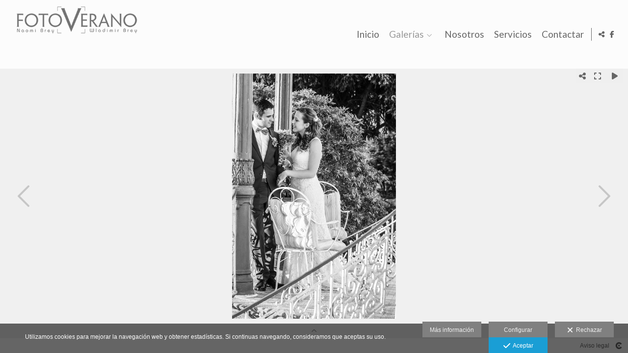

--- FILE ---
content_type: text/html; charset=UTF-8
request_url: https://www.fotoverano.net/galerias/boda
body_size: 19067
content:
<!DOCTYPE html>
<html lang="es">

  <head>

    
<style>
html,body{background-color:;}
</style>
<base href="https://www.fotoverano.net" />
<meta charset="utf-8" />
<meta http-equiv="content-type" content="text/html; charset=utf-8" />
<meta http-equiv="content-language" content="es" />
<title>Boda - FOTOVERANO</title>
<meta name="description" content="Fotógrafos de A Guarda. Marcamos la diferencia con calidad. Llámenos al 986614060 y le atenderemos sin compromiso. Fotografía de Estudio, Reportaje social, Publicidad. Venta de material fotográfic" />
<meta name="viewport" content="width=device-width, height=device-height, initial-scale=1.0, maximum-scale=1.0, user-scalable=0" />
<meta name="theme-color" content="" />
<link rel="dns-prefetch" href="https://maxcdn.bootstrapcdn.com">
<link rel="dns-prefetch" href="https://cdnjs.cloudflare.com">
<link rel="dns-prefetch" href="https://s3.eu-west-1.amazonaws.com"><link rel="preconnect" href="https://s3.eu-west-1.amazonaws.com" crossorigin="anonymous">
<meta name="generator" content="dinaCMS Arcadina">
<link rel="alternate" href="https://www.fotoverano.net/rss.xml" title="FOTOVERANO" type="application/rss+xml" />
<link rel="canonical" href="https://www.fotoverano.net/galerias/boda">
<meta property="content:id" content="18" />
<meta property="content:id_sup" content="1" />
<meta property="content:type" content="gallery" />

<meta property="og:type" content="article">
<meta property="og:title" content="Boda - FOTOVERANO">
<meta property="og:description" content="Fotógrafos de A Guarda. Marcamos la diferencia con calidad. Llámenos al 986614060 y le atenderemos sin compromiso. Fotografía de Estudio, Reportaje social, Publicidad. Venta de material fotográfic">
<meta property="og:url" content="https://www.fotoverano.net/galerias/boda">
<meta property="og:image" content="https://www.fotoverano.net/sh/cdn/6664/18/_cover_20241119155422673cb4aeb5071.sized.jpg">
<meta property="og:image:type" content="image/jpeg" />
<meta property="og:image:width" content="640" />
<meta property="og:image:height" content="480" />
<meta name="twitter:card" content="summary_large_image" />
<meta name="twitter:title" content="Boda - FOTOVERANO" />
<meta name="twitter:description" content="Fotógrafos de A Guarda. Marcamos la diferencia con calidad. Llámenos al 986614060 y le atenderemos sin compromiso. Fotografía de Estudio, Reportaje social, Publicidad. Venta de material fotográfic">
<meta property="twitter:image" content="https://www.fotoverano.net/sh/cdn/6664/18/_cover_20241119155422673cb4aeb5071.sized.jpg">
<link rel="image_src" href="https://www.fotoverano.net/sh/cdn/6664/18/_cover_20241119155422673cb4aeb5071.sized.jpg">
<script type="text/javascript">
var DINA_CONTENT_ID=18;
var MODO_WEB='p';
var DINA_URI=["galerias","boda"]
var HTTP_PROTOCOL='https://'
var IN_DEMOS=false
var IN_MULTINICIO=false
var DINA_MOBILE=false;
var DINA_DEVICE={"type":"Desktop","os":"MacOS","osVersion":"Otros","userAgent":"Chrome","userAgentVersion":"131.0.0.0","force":false,"userAgentString":"Mozilla\/5.0 (Macintosh; Intel Mac OS X 10_15_7) AppleWebKit\/537.36 (KHTML, like Gecko) Chrome\/131.0.0.0 Safari\/537.36; ClaudeBot\/1.0; +claudebot@anthropic.com)"};
var DINA_THEME_NAME='newyork2';
var DINA_THEME_MODULES={"menu":"newyork2","footer":"newyork2","page":"newyork2","inicio":"dream","intro":"slideshow","texto":"newyork2","galeria":"slideshow","blog":"classic","contacto":"newyork2","noticias":"newyork2","libro":"newyork2","galeria_instagram":"basic","menu_desktop":"dropdownh","menu_mobile":"cool","landing":"basic"};
var DINA_TEMPLATE='galeria';
var DINA_THEME_WHITE=true;
var DINA_ENABLE_RESIZE=false;
var DINA_ESCAPED_FRAGMENT=false;
var DINA_ICONS={"500px":"fa-brands fa-500px","ad":"fa-solid fa-ad","address-card-o":"fa-regular fa-address-card","address-card":"fa-regular fa-address-card","alarm-clock":"fa-light fa-alarm-clock","align-center":"fa-solid fa-align-center","align-left":"fa-solid fa-align-left","align-right":"fa-solid fa-align-right","analytics":"fa-solid fa-analytics","angle-double-down":"fa-light fa-angle-double-down","angle-double-left":"fa-light fa-angle-double-left","angle-double-right":"fa-light fa-angle-double-right","angle-double-up":"fa-light fa-angle-double-up","angle-down":"fa-light fa-angle-down","angle-left":"fa-light fa-angle-left","angle-right":"fa-light fa-angle-right","angle-up":"fa-light fa-angle-up","area-chart":"fa-solid fa-chart-area","arrow-circle-o-down":"fa-regular fa-arrow-alt-circle-down","arrow-circle-o-left":"fa-regular fa-arrow-alt-circle-left","arrow-circle-o-right":"fa-regular fa-arrow-alt-circle-right","arrow-circle-o-up":"fa-regular fa-arrow-alt-circle-up","arrow-down":"fa-solid fa-arrow-down","arrow-left":"fa-solid fa-arrow-left","arrow-right":"fa-solid fa-arrow-right","arrow-right-long":"fa-light fa-long-arrow-right","arrow-up":"fa-solid fa-arrow-up","arrows-alt":"fa-solid fa-arrows-alt","arrows-h":"fa-solid fa-arrows-h","arrows-v":"fa-solid fa-arrows-v","arrows":"fa-solid fa-arrows","arrows-light":"fa-light fa-arrows-up-down-left-right","asterisk":"fa-solid fa-asterisk","badge-dollar":"fa-solid fa-badge-dollar","badge-percent":"fa-solid fa-badge-percent","badge":"fa-solid fa-badge","ban":"fa-solid fa-ban","bars":"fa-solid fa-bars","behance":"fa-brands fa-behance","bell-o":"fa-regular fa-bell","blank":"fa-solid fa-fw","blogger-b":"fa-brands fa-blogger-b","blogger":"fa-brands fa-blogger-b","bold":"fa-solid fa-bold","bolt":"fa-solid fa-bolt","book":"fa-solid fa-book","booking":"fa-regular fa-book-user","bookmark":"fa-solid fa-bookmark","brain":"fa-regular fa-head-side-brain","browser":"fa-regular fa-browser","calculator":"fa-solid fa-calculator","calendar":"fa-regular fa-calendar-alt","calendar-add":"fa-regular fa-calendar-plus","calendar-star":"fa-regular fa-calendar-star","calendar-check":"fa-regular fa-calendar-check","camera-retro":"fa-solid fa-camera-retro","camera":"fa-solid fa-camera","card":"fa-solid fa-credit-card","caret-down":"fa-solid fa-caret-down","caret-left":"fa-solid fa-caret-left","caret-right":"fa-solid fa-caret-right","caret-up":"fa-solid fa-caret-up","cart-circle-plus":"fa-solid fa-cart-circle-plus","cart-down":"fa-solid fa-cart-down","cart-left":"fa-solid fa-cart-left","cart-right":"fa-solid fa-cart-right","cart-up":"fa-solid fa-cart-up","certificate":"fa-solid fa-certificate","chart-area":"fa-solid fa-chart-area","chart-bar":"fa-solid fa-chart-bar","chart-line":"fa-solid fa-chart-line","check":"fa-solid fa-check","checked":"fa-solid fa-check-square","check-circle":"fa-solid fa-check-circle","chevron-down":"fa-light fa-chevron-down","previous":"fa-light fa-chevron-left","prev":"fa-light fa-chevron-left","chevron-left":"fa-light fa-chevron-left","chevron-right":"fa-light fa-chevron-right","next":"fa-light fa-chevron-right","chevron-up":"fa-light fa-chevron-up","circle-notch":"fa-solid fa-circle-notch","circle-o-notch":"fa-solid fa-circle-notch fa-spin","circle-thin":"fa-regular fa-circle","circle":"fa-solid fa-circle","clipboard-list-check":"fa-solid fa-clipboard-list-check","clipboard-list":"fa-solid fa-clipboard-list","clipboard":"fa-solid fa-paste","clock-o":"fa-regular fa-clock","clock":"fa-regular fa-clock","clone":"fa-regular fa-clone","close":"fa-light fa-xmark","cloud":"fa-solid fa-cloud","cloud-download":"fa-solid fa-cloud-download","cloud-upload":"fa-solid fa-cloud-upload","cloud-plus":"fa-solid fa-cloud-plus","code":"fa-regular fa-code","cog":"fa-solid fa-cog","columns":"fa-regular fa-columns","comment":"fa-solid fa-comment","commenting-o":"fa-regular fa-commenting","comments-o":"fa-regular fa-comments","comments":"fa-solid fa-comments","compress":"fa-solid fa-compress-alt","connect":"fa-solid fa-right-to-bracket","copy":"fa-solid fa-copy","copyright":"fa-solid fa-copyright","credit-card-alt":"fa-solid fa-credit-card","credit-card":"fa-solid fa-credit-card","crono":"fa-regular fa-stopwatch","crosshairs":"fa-light fa-crosshairs","css3":"fa-brands fa-css3","cubes":"fa-solid fa-cubes","delicious":"fa-brands fa-delicious","desktop":"fa-solid fa-desktop","deviantart":"fa-brands fa-deviantart","dot-circle":"fa-regular fa-dot-circle","download":"fa-solid fa-download","dribbble":"fa-brands fa-dribbble","ellipsis-v":"fa-solid fa-ellipsis-v","email":"fa-solid fa-envelope","envelope-o":"fa-solid fa-envelope","envelope":"fa-solid fa-envelope","envelope-open":"fa-regular fa-envelope-open","eraser":"fa-solid fa-eraser","exchange":"fa-solid fa-exchange","exclamation-circle":"fa-solid fa-exclamation-circle","exclamation-triangle":"fa-solid fa-exclamation-triangle","exclamation":"fa-solid fa-exclamation","expand":"fa-solid fa-expand","external-link":"fa-solid fa-external-link","eye":"fa-solid fa-eye","eye-slash":"fa-solid fa-eye-slash","face-grin":"fa-solid fa-grin","facebook":"fa-brands fa-facebook-f","fast-backward":"fa-solid fa-fast-backward","fast-forward":"fa-solid fa-fast-forward","file-code-o":"fa-regular fa-file-code","file-import":"fa-solid fa-file-import","file-o":"fa-regular fa-file","file-pen":"fa-solid fa-file-pen","file-pdf-o":"fa-regular fa-file-pdf","file-signature":"fa-regular fa-file-signature","file-text-o":"fa-regular fa-file-alt","file-text":"fa-solid fa-file-alt","file-video-o":"fa-regular fa-file-video","file":"fa-solid fa-file","files-o":"fa-regular fa-copy","file-image":"fa-regular fa-file-image","file-edit":"fa-regular fa-file-edit","file-alt":"fa-regular fa-file-alt","flag":"fa-solid fa-flag","flickr":"fa-brands fa-flickr","folder":"fa-solid fa-folder","folder-plus":"fa-solid fa-folder-plus","folders":"fa-solid fa-folders","folder-tree":"fa-solid fa-folder-tree","folder-upload":"fa-solid fa-folder-upload","folder-download":"fa-solid fa-folder-download","folder-open":"fa-solid fa-folder-open","font":"fa-solid fa-font","font-case":"fa-regular fa-font-case","foursquare":"fa-brands fa-foursquare","frown-o":"fa-regular fa-frown","fullscreen-off":"fa-solid fa-compress","fullscreen-on":"fa-solid fa-expand","gifts":"fa-solid fa-gifts","globe":"fa-solid fa-globe-americas","grid":"fa-solid fa-th","google":"fa-brands fa-google","google-plus":"fa-brands fa-google-plus-g","googleplus":"fa-brands fa-google-plus-g","hashtag":"fa-solid fa-hashtag","hdd-o":"fa-regular fa-hdd","heart":"fa-solid fa-heart","heart-circle-plus":"fa-solid fa-heart-circle-plus","help":"fa-solid fa-question-circle","history":"fa-solid fa-history","home":"fa-solid fa-home","hourglass":"fa-solid fa-hourglass","ia":"fa-regular fa-head-side-brain","icons":"fa-solid fa-icons","id-card-o":"fa-regular fa-id-card","id-card":"fa-solid fa-id-card","image-polaroid":"fa-solid fa-image-polaroid","image":"fa-regular fa-image","images":"fa-regular fa-images","info-circle":"fa-solid fa-info-circle","info-questiff":"fa-solid fa-info-question","info-question":"fa-solid fa-info-question","info":"fa-solid fa-info","instagram":"fa-brands fa-instagram","italic":"fa-solid fa-italic","key":"fa-solid fa-key","language":"fa-regular fa-language","laptop":"fa-solid fa-laptop","line-chart":"fa-solid fa-chart-line","link":"fa-solid fa-link","linkedin-in":"fa-brands fa-linkedin-in","linkedin":"fa-brands fa-linkedin-in","list-ol":"fa-solid fa-list-ol","list":"fa-solid fa-list","lock":"fa-solid fa-lock","long-arrow-down":"fa-light fa-long-arrow-down","long-arrow-left":"fa-light fa-long-arrow-left","long-arrow-right":"fa-light fa-long-arrow-right","long-arrow-up":"fa-light fa-long-arrow-up","mail":"fa-solid fa-envelope","mail-bulk":"fa-solid fa-mail-bulk","map-marker":"fa-solid fa-location-dot","map-marker-edit":"fa-solid fa-location-pin","map-o":"fa-solid fa-map","megaphone":"fa-solid fa-megaphone","minus-circle":"fa-solid fa-minus-circle","minus-light":"fa-light fa-minus","minus-square":"fa-regular fa-minus-square","minus":"fa-solid fa-minus","mobile":"fa-solid fa-mobile-alt","money":"fa-regular fa-money-bill-alt","mouse-alt":"fa-regular fa-mouse-alt","music":"fa-solid fa-music","newspaper-o":"fa-regular fa-newspaper","paint-brush":"fa-solid fa-paint-brush","palette":"fa-solid fa-palette","paper-plane":"fa-solid fa-paper-plane","paste":"fa-solid fa-paste","paypal":"fa-brands fa-paypal","pause":"fa-solid fa-pause","pencil":"fa-solid fa-pencil","percent":"fa-solid fa-percent","phone":"fa-solid fa-phone-alt","photo-video":"fa-solid fa-photo-video","picasa":"fa-solid fa-life-ring","picture-o":"fa-regular fa-image","picture":"fa-regular fa-image","pinterest-p":"fa-brands fa-pinterest-p","pinterest":"fa-brands fa-pinterest-p","play-circle":"fa-solid fa-play-circle","play":"fa-solid fa-play","plug":"fa-solid fa-plug","plus-circle":"fa-solid fa-plus-circle","plus-light":"fa-light fa-plus","plus-square":"fa-regular fa-plus-square","plus":"fa-solid fa-plus","portrait":"fa-regular fa-portrait","power-off":"fa-solid fa-power-off","preview":"fa-solid fa-file-search","print":"fa-solid fa-print","prohibited":"fa-solid fa-minus-circle","pulse":"fa-solid fa-spinner fa-pulse","qr-code":"fa-regular fa-qrcode","qrcode":"fa-regular fa-qrcode","question":"fa-solid fa-question-circle","question-circle":"fa-solid fa-question-circle","radio":"fa-regular fa-circle","radio-checked":"fa-regular fa-dot-circle","random":"fa-solid fa-random","receipt":"fa-light fa-receipt","reddit":"fa-brands fa-reddit","redo":"fa-solid fa-redo","refresh":"fa-solid fa-sync","rocket":"fa-regular fa-rocket","rocket-launch":"fa-regular fa-rocket-launch","rss":"fa-solid fa-rss","search-plus":"fa-solid fa-search-plus","search":"fa-solid fa-search","send":"fa-solid fa-paper-plane","sessions":"fa-regular fa-calendar-check","sessiontypes":"fa-regular fa-camera-retro","share-alt":"fa-solid fa-share-alt","share-square-o":"fa-solid fa-share-square","share":"fa-solid fa-share","shipping-fast":"fa-solid fa-shipping-fast","shopping-basket":"fa-solid fa-shopping-basket","shopping-cart-plus":"fa-solid fa-cart-plus","shopping-cart":"fa-solid fa-shopping-cart","sign-in":"fa-solid fa-sign-in","sign-out":"fa-solid fa-sign-out","sitemap":"fa-solid fa-sitemap","skype":"fa-brands fa-skype","sliders-h":"fa-regular fa-sliders-h","sliders-v-square":"fa-solid fa-sliders-v-square","smile-o":"fa-regular fa-smile","sms":"fa-regular fa-sms","sort-alpha-asc":"fa-solid fa-sort-alpha-down","sort":"fa-solid fa-sort","sparkles":"fa-solid fa-sparkles","spin":"fa-spin","spinner-third":"fa-solid fa-spinner-third fa-pulse","star-o":"fa-regular fa-star","star":"fa-solid fa-star","star-half-o":"fa-solid fa-star-half-stroke","stars":"fa-solid fa-stars","step-backward":"fa-solid fa-step-backward","step-forward":"fa-solid fa-step-forward","sticky-note-o":"fa-regular fa-sticky-note","sticky-note":"fa-solid fa-sticky-note","stream":"fa-light fa-stream","sync":"fa-solid fa-sync","table":"fa-light fa-table","tablet":"fa-solid fa-tablet-alt","tachometer":"fa-solid fa-tachometer-alt","tag":"fa-solid fa-tag","tasks":"fa-solid fa-tasks-alt","telegram":"fa-brands fa-telegram","text-width":"fa-regular fa-text-width","th-large":"fa-solid fa-th-large","th":"fa-solid fa-th","thumbs-o-up":"fa-solid fa-thumbs-up","thumbs-up":"fa-solid fa-thumbs-up","thumbtack":"fa-solid fa-thumbtack","tiktok":"fa-brands fa-tiktok","times":"fa-solid fa-xmark","tools":"fa-solid fa-tools","toolbox":"fa-solid fa-toolbox","trash-o":"fa-regular fa-trash-can","trash":"fa-solid fa-trash-can","truck":"fa-solid fa-truck","tumblr":"fa-brands fa-tumblr","twitch":"fa-brands fa-twitch","twitter":"fa-brands fa-x-twitter","unchecked":"fa-regular fa-square","undo":"fa-solid fa-undo","unlock":"fa-solid fa-unlock","upload":"fa-solid fa-upload","upselling":"fa-solid fa-arrow-circle-up","user-edit":"fa-solid fa-user-edit","user-secret":"fa-solid fa-user-secret","user":"fa-solid fa-user","users":"fa-solid fa-users","users-cog":"fa-solid fa-users-cog","video-camera":"fa-solid fa-video","vimeo":"fa-brands fa-vimeo-v","vk":"fa-brands fa-vk","volume-off":"fa-solid fa-volume-off","volume-up":"fa-solid fa-volume-up","wait":"fa-solid fa-circle-notch fa-spin","warning":"fa-solid fa-exclamation-circle","whatsapp":"fa-brands fa-whatsapp","window-maximize":"fa-solid fa-window-maximize","window-minimize":"fa-solid fa-window-minimize","wrench":"fa-solid fa-wrench","yahoo":"fa-brands fa-yahoo","youtube-play":"fa-brands fa-youtube","youtube":"fa-brands fa-youtube"}
</script>

<!-- Structured data LD+JSON -->
<script type="application/ld+json">
{"@context":"http://schema.org","@graph":[{"@type":"WebSite","@id":"https://www.fotoverano.net","name":"FOTOVERANO","description":"Fotógrafos de A Guarda. Marcamos la diferencia con calidad. Llámenos al 986614060 y le atenderemos sin compromiso. Fotografía de Estudio, Reportaje social, Publicidad. Venta de material fotográfico. Laboratorio digital","inLanguage":"es"},{"@type":"BreadcrumbList","itemListElement":[{"@type":"ListItem","position":1,"name":"FOTOVERANO","item":"https://www.fotoverano.net"},{"@type":"ListItem","position":2,"name":"Galerías","item":"https://www.fotoverano.net/galerias"},{"@type":"ListItem","position":3,"name":"Boda","item":"https://www.fotoverano.net/galerias/boda"}]},{"@type":"WebPage","@id":"https://www.fotoverano.net/galerias/boda","name":"Boda - FOTOVERANO","inLanguage":"es","description":"Fotógrafos de A Guarda. Marcamos la diferencia con calidad. Llámenos al 986614060 y le atenderemos sin compromiso. Fotografía de Estudio, Reportaje social, Publicidad. Venta de material fotográfic","dateCreated":"2016-09-15T11:39:34Z","dateModified":"2016-09-15T07:38:15Z","datePublished":"2016-09-14T22:00:00Z","author":{"@type":"Person","name":"FOTOVERANO CB - A GUARDA","email":"info@fotoverano.net"},"publisher":{"@type":"Organization","name":"FOTOVERANO","logo":{"@type":"ImageObject","contentUrl":"https://www.fotoverano.net/content/img/gal/999999/_logo_2016091517093057dad5ca67555.sized.png","url":"https://www.fotoverano.net/content/img/gal/999999/_logo_2016091517093057dad5ca67555.sized.png","width":290,"height":120}},"isPartOf":{"@id":"https://www.fotoverano.net"},"image":{"@type":"ImageObject","@id":"https://www.fotoverano.net/sh/cdn/6664/18/_cover_20241119155422673cb4aeb5071.sized.jpg","url":"https://www.fotoverano.net/sh/cdn/6664/18/_cover_20241119155422673cb4aeb5071.sized.jpg","contentUrl":"https://www.fotoverano.net/sh/cdn/6664/18/_cover_20241119155422673cb4aeb5071.sized.jpg","width":2000,"height":417,"caption":"Boda - FOTOVERANO","inLanguage":"es"}}]}
</script>






    
<link rel="stylesheet" type="text/css" href="https://cdnjs.cloudflare.com/ajax/libs/jqueryui/1.11.4/themes/smoothness/jquery-ui.min.css">
<link rel="stylesheet" type="text/css" href="https://maxcdn.bootstrapcdn.com/bootstrap/3.3.6/css/bootstrap.min.css">
<link rel="stylesheet" type="text/css" href="https://kit.fontawesome.com/7dbbd6cc12.css">
<link rel="stylesheet" type="text/css" href="https://static.arcadina.net/dinacms/js/aviso-legal-popup.css?ts=20260130125054">
<link rel="stylesheet" type="text/css" href="https://static.arcadina.net/dinacms/theme2/layouts/css/fixed/cbcontent.css?ts=20260130125055">
<link rel="stylesheet" type="text/css" href="https://static.arcadina.net/dinacms/theme2/layouts/css/fixed/ionicons/css/ionicons.min.css?ts=20260130125055">
<!-- Code snippet to speed up Google Fonts rendering: googlefonts.3perf.com -->
<link rel="dns-prefetch" href="https://fonts.gstatic.com">
<link rel="dns-prefetch" href="https://fonts.googleapis.com">
<link rel="preconnect" href="https://fonts.gstatic.com" crossorigin="anonymous">
<link rel="preconnect" href="https://fonts.googleapis.com" crossorigin="anonymous">
<script type="text/javascript">
!function(e,n,t){"use strict";var o="https://fonts.googleapis.com/css?family=Lato:300|Lato&display=swap",r="__3perf_googleFontsStylesheet";function c(e){(n.head||n.body).appendChild(e)}function a(){var e=n.createElement("link");e.href=o,e.rel="stylesheet",c(e)}function f(e){if(!n.getElementById(r)){var t=n.createElement("style");t.id=r,c(t)}n.getElementById(r).innerHTML=e}e.FontFace&&e.FontFace.prototype.hasOwnProperty("display")?(t[r]&&f(t[r]),fetch(o).then(function(e){return e.text()}).then(function(e){return e.replace(/@font-face {/g,"@font-face{font-display:swap;")}).then(function(e){return t[r]=e}).then(f).catch(a)):a()}(window,document,localStorage);
</script>
<!-- End of code snippet for Google Fonts -->
<link rel="preload" href="https://www.fotoverano.net/content/css/bundle-galeria.css?ts=20260201223500" as="style" />
<link rel="stylesheet" type="text/css" href="https://www.fotoverano.net/content/css/bundle-galeria.css?ts=20260201223500" />


    


    
<style type='text/css'>
      @media(min-width: 801px){
        .newyork2-navbar-block{
          width: calc(100% - 65px) !important;
        }
      }
    
        @media(min-width: 801px){
          .newyork2-navbar-right,
          .newyork2-footer-socialicons-social{
            width: 65px !important;
          }
        }
      </style><style>
          .gallery-fullscreen .content-base{
            background-color: rgba(240,240,240,1) !important;
            color: #707070 !important;
          }

          .gallery-fullscreen.base-module-slideshow .slideshow-galeria-texto-content,
          .gallery-fullscreen.base-module-slideshow .slideshow-galeria-texto-content *{
            color: #707070 !important;
          }

          .gallery-fullscreen .general-galeria-btn,
          .gallery-fullscreen .content-music{
            background-color: rgba(240,240,240,0.8) !important;
          }

          .gallery-fullscreen.base-module-slideshow .btn-controls-bar,
          .gallery-fullscreen.base-module-slideshow .content-slideshow-controls,
          .gallery-fullscreen.base-module-slideshow .content-music{
            background-color: rgba(240,240,240,0.8) !important;
            color: #707070 !important;
          }

          .gallery-fullscreen .btn-controls-bar,
          .gallery-fullscreen .btn-controls-bar:visited,
          .gallery-fullscreen .btn-controls-bar:active,
          .gallery-fullscreen .btn-controls-bar a,
          .gallery-fullscreen .btn-controls-bar a:visited,
          .gallery-fullscreen .btn-controls-bar a:active,
          .gallery-fullscreen .btn-controls-bar i,
          .gallery-fullscreen .btn-controls-bar i:visited,
          .gallery-fullscreen .btn-controls-bar i:active,
          .gallery-fullscreen .content-slideshow-controls,
          .gallery-fullscreen .content-slideshow-controls:visited,
          .gallery-fullscreen .content-slideshow-controls:active,
          .gallery-fullscreen .content-slideshow-controls a,
          .gallery-fullscreen .content-slideshow-controls a:visited,
          .gallery-fullscreen .content-slideshow-controls a:active,
          .gallery-fullscreen .content-slideshow-controls i,
          .gallery-fullscreen .content-slideshow-controls i:visited,
          .gallery-fullscreen .content-slideshow-controls i:active,
          .gallery-fullscreen .content-music,
          .gallery-fullscreen .content-music:visited,
          .gallery-fullscreen .content-music:active,
          .gallery-fullscreen .content-music a,
          .gallery-fullscreen .content-music a:visited,
          .gallery-fullscreen .content-music a:active,
          .gallery-fullscreen .content-music i,
          .gallery-fullscreen .content-music i:visited,
          .gallery-fullscreen .content-music i:active{
            color: #707070;
          }
        
      #dinagalviewer{
        background-color: rgba(240,240,240,1);
        color: #707070;
      }

      #dinagalviewer #dinagalviewer_controls_zone,
      #dinagalviewer #dinagalviewer_controls0{
        background-color: rgba(240,240,240,0.8);
      }

      @media(min-width: 801px){
        #dinagalviewer .dinagalviewer_control:not(#dinagalviewer_control_counter):hover{
          background-color: rgba(214,214,214,1);
        }
      }

      @media(max-width: 801px){
        #dinagalviewer #diangalviewer_text_description{
          background-color: rgba(240,240,240,1);
        }
      }
    </style><style type='text/css'>
      .slideshow-galeria-miniaturas img{
        margin: 10px px;
      }
    
      body:not(.gallery-fullscreen) .show-img-title .img-extra-zone:after{
        color: #000000 !important;
      }

      body:not(.gallery-fullscreen) .show-img-title .img-extra-zone .shadow-box{
        background-color: #ffffff !important;
      }

      .slideshow-galeria-miniaturas a{
        background-color: #ffffff !important;
      }
    
      .base-module-slideshow .slideshow-galeria-miniaturas img:hover,
      .base-module-slideshow .slideshow-galeria-miniaturas a.active img{
        opacity: 0.3;
      }

      body:not(.gallery-fullscreen) .show-img-title .img-extra-zone img{
        transition: opacity 0.3s ease-in-out;
        opacity: 0.3;
      }
    </style><style>@media(max-width: 801px){
          .content-footer{
            background-color: transparent;
          }
          body:not(.template-inicio) #arizona-main .arizona-footer,
          body:not(.template-inicio) #bangkok-main .bangkok-footer,
          body:not(.template-inicio) #cairo2-main .cairo2-footer:not(.bottom-align-text),
          body:not(.template-inicio) #newyork2-main footer.newyork2-footer,
          body:not(.template-inicio) #sydney2-main .sydney2-footer,
          body:not(.template-inicio) #tokyo2-main .tokyo2-footer,
          body:not(.template-inicio) #venezia2-main .venezia2-footer{
            background-color: rgba(255,255,255,0.8) !important;
          }
        }</style><style type='text/css'>@media(min-width: 801px){
          /* Color */
          body:not(.template-inicio):not(.template-intro) .content-main .content-menu{
            min-height: 0 !important;
            background-color: rgba(255,255,255,0.8);
            -webkit-transition: min-height 100ms ease-in-out, background-color 600ms ease-in-out;
            transition: min-height 100ms ease-in-out, background-color 600ms ease-in-out;
          }

          /* Color */
          body:not(.template-inicio):not(.template-intro) .content-footer:not(footer){
            background-color: rgba(255,255,255,0.8);
            transition: background-color 600ms ease-in-out;
          }

          body:not(.template-inicio):not(.template-intro) .content-footer.no-transparency:not(footer){
            background-color: #ffffff;
          }
        
          /* Altura */
          .template-intro .content-main .content-base{
            margin-top: 0 !important;
            height: 100% !important;
          }

          .template-intro .slideshow-zone-text-image,
          .template-intro .slideshow-zone-text-general{
            padding-top: 140px !important;
            padding-bottom: 30px !important;
          }

          .template-intro .content-main #newyork2-menu,
          .template-intro .content-main #newyork2-menu-space{
            min-height: 0 !important;
          }

          /* Color */
          .template-intro .content-main .content-menu{
            min-height: 0 !important;
            background-color: rgba(255,255,255,0.8);
            -webkit-transition: min-height 100ms ease-in-out, background-color 600ms ease-in-out;
            transition: min-height 100ms ease-in-out, background-color 600ms ease-in-out;
          }

          .template-intro .content-main .content-menu.no-transparency{
            background-color: #ffffff;
          }

          /* Color */
          .template-intro .content-footer:not(footer){
            background-color: rgba(255,255,255,0.8);
            transition: background-color 600ms ease-in-out;
          }

          .template-intro .content-footer.no-transparency:not(footer){
            background-color: #f0f0f0;
          }

          .template-intro footer.content-footer{
            min-height: initial !important;
          }

          .template-intro .content-video-controles{
            margin-top: 140px;
          }
        
          .template-intro .bg-intro-texto.slideshow-intro-texto{
            height: calc(100% - 140px - 30px);
            margin-top: 140px;
          }
        .template-intro footer{z-index: 1001 !important;}
        .template-intro.base-module-slideshow .slideshow-intro-music{
          top: 140px;
        }
      }</style><style>
          .base-module-menu_desktop-dropdownh:not(.template-inicio):not(.template-intro) .content-module-menu_desktop ul li:hover > ul{
            background-color: transparent;
          }

          .base-module-menu_desktop-dropdownh:not(.template-inicio):not(.template-intro) .content-module-menu_desktop ul li:hover > ul li{
            background-color: rgba(102,102,102,0.8);
          }

          .base-module-menu_desktop-dropdownh:not(.template-inicio):not(.template-intro) .content-module-menu_desktop ul li:hover > ul li:hover{
            background-color: rgba(255,255,255,0.8);
          }
        
          .template-intro.base-module-menu_desktop-dropdownh .content-module-menu_desktop ul li:hover > ul{
            background-color: transparent;
          }

          .template-intro.base-module-menu_desktop-dropdownh .content-module-menu_desktop ul li:hover > ul li{
            background-color: rgba(102,102,102,0.8);
          }

          .template-intro.base-module-menu_desktop-dropdownh .content-module-menu_desktop ul li:hover > ul li:hover{
            background-color: rgba(255,255,255,0.8);
          }
        </style><style>@media(max-width: 801px){
          /* Color */
          .base-module-menu_mobile-cool .content-module-menu_mobile.menu-cool.fixed-zone:not(.no-transparency) .content-logo,
          .base-module-menu_mobile-cool .content-module-menu_mobile.menu-cool.fixed-zone:not(.no-transparency) .mobile-cool-navbar-header{
            background-color: rgba(255,255,255,0.8);
          }

          .base-module-menu_mobile-cool .content-module-menu_mobile.menu-cool.fixed-zone.no-transparency .content-logo,
          .base-module-menu_mobile-cool .content-module-menu_mobile.menu-cool.fixed-zone.no-transparency .mobile-cool-navbar-header{
            background-color: #ffffff;
          }

          .base-module-menu_mobile-cool .content-module-menu_mobile.menu-cool.fixed-zone .content-logo,
          .base-module-menu_mobile-cool .content-module-menu_mobile.menu-cool.fixed-zone .mobile-cool-navbar-header{
            transition: background-color 400ms ease-in-out;
          }

          .base-module-menu_mobile-cool.show-menu-mobile.menu-mobile-displayed .content-module-menu_mobile.menu-cool.fixed-zone,
          .base-module-menu_mobile-cool.show-menu-mobile.menu-mobile-displayed .content-menu{
            /*position: initial;*/
          }

          .base-module-menu_mobile-cool.show-menu-mobile.menu-mobile-displayed .content-module-menu_mobile.menu-cool.fixed-zone .mobile-cool-navbar-block,
          .base-module-menu_mobile-cool.show-menu-mobile.menu-mobile-displayed .content-module-menu_mobile.menu-cool.fixed-zone .mobile-cool-navbar-block .submenu-active{
            /*background-color: transparent;*/
          }

          .base-module-menu_mobile-cool .content-menu,
          .base-module-menu_mobile-cool .newyork2-navbar-header, 
          .base-module-menu_mobile-cool .newyork2-navbar-block,
          .base-module-menu_mobile-cool #lside,
          .base-module-menu_mobile-cool .tokyo2-header, 
          .base-module-menu_mobile-cool .tokyo2-menu2{
            background-color: transparent;
          }

          .base-module-menu_mobile-cool #language_selector_iso_mobile{
            border: 1px solid transparent;
          }

          .base-module-menu_mobile-cool .mobile-cool-navbar-header > div{
            background-color: #ffffff
          }
        
          /* Color */
          .template-intro.base-module-menu_mobile-cool:not(.base-module-infinite) .content-base{
            height: 100% !important;
          }

          .template-intro.base-module-menu_mobile-cool .content-menu .content-logo{
            z-index: 9999;
          }

          .template-intro.base-module-menu_mobile-cool .content-menu,
          .template-intro.base-module-menu_mobile-cool #cairo2-menu-space{
            min-height: 0 !important;
            height: 0 !important;
          }
        
        /*.base-module-menu_mobile-cool .content-module-menu_mobile.menu-cool.fixed-zone:not(.no-transparency) .mobile-menu-content{*/
        .base-module-menu_mobile-cool .content-module-menu_mobile.menu-cool.fixed-zone:not(.no-transparency) .mobile-cool-navbar-parent{
          background-color: rgba(255,255,255,0.8);
        }

        .base-module-menu_mobile-cool .submenu-active{
          background-color: transparent;
        }
      }</style>

    
<script type="text/javascript" src="https://cdnjs.cloudflare.com/ajax/libs/jquery/1.11.1/jquery.min.js"></script>
<script type="text/javascript" src="https://cdnjs.cloudflare.com/ajax/libs/jqueryui/1.11.4/jquery-ui.min.js"></script>
<script type="text/javascript" src="https://cdnjs.cloudflare.com/ajax/libs/jquery-migrate/1.3.0/jquery-migrate.min.js"></script>
<script type="text/javascript" src="https://cdnjs.cloudflare.com/ajax/libs/js-cookie/2.2.1/js.cookie.min.js"></script>
<script type="text/javascript" src="https://maxcdn.bootstrapcdn.com/bootstrap/3.3.6/js/bootstrap.min.js"></script>
<script type="text/javascript" src="https://static.arcadina.net/dinacms/js/basic.js?ts=20260130125054"></script>
<script type="text/javascript" src="https://static.arcadina.net/dinacms/js/aviso-legal-popup.js?ts=20260130125054"></script>
<script type="text/javascript" src="https://static.arcadina.net/dinacms/js/dinaicon.js?ts=20260130125054"></script>
<script type="text/javascript">
var DINA_URI = ["galerias","boda"];
var DINA_WEB_URL = "https://www.fotoverano.net";
var DINA_GESTION_URL = "https://www.fotoverano.net/gestion";
var DINA_THEME_URL = "https://www.fotoverano.net/theme/newyork2";
var DINA_AUTH_TOKEN = "cd3d9bc9c8685b56a6f09df70cab5d89";
var video_auto = "0";
var FB_VERSION = "v2.9";
var FB_ID = "";
var txt_img_protect = "Esta imagen contiene copyright. Todos los derechos reservados. Prohibido su uso no autorizado.";
var DINA_DEVICE=getDinaDevice();
var DINA_ICONS={"500px":"fa-brands fa-500px","ad":"fa-solid fa-ad","address-card-o":"fa-regular fa-address-card","address-card":"fa-regular fa-address-card","alarm-clock":"fa-light fa-alarm-clock","align-center":"fa-solid fa-align-center","align-left":"fa-solid fa-align-left","align-right":"fa-solid fa-align-right","analytics":"fa-solid fa-analytics","angle-double-down":"fa-light fa-angle-double-down","angle-double-left":"fa-light fa-angle-double-left","angle-double-right":"fa-light fa-angle-double-right","angle-double-up":"fa-light fa-angle-double-up","angle-down":"fa-light fa-angle-down","angle-left":"fa-light fa-angle-left","angle-right":"fa-light fa-angle-right","angle-up":"fa-light fa-angle-up","area-chart":"fa-solid fa-chart-area","arrow-circle-o-down":"fa-regular fa-arrow-alt-circle-down","arrow-circle-o-left":"fa-regular fa-arrow-alt-circle-left","arrow-circle-o-right":"fa-regular fa-arrow-alt-circle-right","arrow-circle-o-up":"fa-regular fa-arrow-alt-circle-up","arrow-down":"fa-solid fa-arrow-down","arrow-left":"fa-solid fa-arrow-left","arrow-right":"fa-solid fa-arrow-right","arrow-right-long":"fa-light fa-long-arrow-right","arrow-up":"fa-solid fa-arrow-up","arrows-alt":"fa-solid fa-arrows-alt","arrows-h":"fa-solid fa-arrows-h","arrows-v":"fa-solid fa-arrows-v","arrows":"fa-solid fa-arrows","arrows-light":"fa-light fa-arrows-up-down-left-right","asterisk":"fa-solid fa-asterisk","badge-dollar":"fa-solid fa-badge-dollar","badge-percent":"fa-solid fa-badge-percent","badge":"fa-solid fa-badge","ban":"fa-solid fa-ban","bars":"fa-solid fa-bars","behance":"fa-brands fa-behance","bell-o":"fa-regular fa-bell","blank":"fa-solid fa-fw","blogger-b":"fa-brands fa-blogger-b","blogger":"fa-brands fa-blogger-b","bold":"fa-solid fa-bold","bolt":"fa-solid fa-bolt","book":"fa-solid fa-book","booking":"fa-regular fa-book-user","bookmark":"fa-solid fa-bookmark","brain":"fa-regular fa-head-side-brain","browser":"fa-regular fa-browser","calculator":"fa-solid fa-calculator","calendar":"fa-regular fa-calendar-alt","calendar-add":"fa-regular fa-calendar-plus","calendar-star":"fa-regular fa-calendar-star","calendar-check":"fa-regular fa-calendar-check","camera-retro":"fa-solid fa-camera-retro","camera":"fa-solid fa-camera","card":"fa-solid fa-credit-card","caret-down":"fa-solid fa-caret-down","caret-left":"fa-solid fa-caret-left","caret-right":"fa-solid fa-caret-right","caret-up":"fa-solid fa-caret-up","cart-circle-plus":"fa-solid fa-cart-circle-plus","cart-down":"fa-solid fa-cart-down","cart-left":"fa-solid fa-cart-left","cart-right":"fa-solid fa-cart-right","cart-up":"fa-solid fa-cart-up","certificate":"fa-solid fa-certificate","chart-area":"fa-solid fa-chart-area","chart-bar":"fa-solid fa-chart-bar","chart-line":"fa-solid fa-chart-line","check":"fa-solid fa-check","checked":"fa-solid fa-check-square","check-circle":"fa-solid fa-check-circle","chevron-down":"fa-light fa-chevron-down","previous":"fa-light fa-chevron-left","prev":"fa-light fa-chevron-left","chevron-left":"fa-light fa-chevron-left","chevron-right":"fa-light fa-chevron-right","next":"fa-light fa-chevron-right","chevron-up":"fa-light fa-chevron-up","circle-notch":"fa-solid fa-circle-notch","circle-o-notch":"fa-solid fa-circle-notch fa-spin","circle-thin":"fa-regular fa-circle","circle":"fa-solid fa-circle","clipboard-list-check":"fa-solid fa-clipboard-list-check","clipboard-list":"fa-solid fa-clipboard-list","clipboard":"fa-solid fa-paste","clock-o":"fa-regular fa-clock","clock":"fa-regular fa-clock","clone":"fa-regular fa-clone","close":"fa-light fa-xmark","cloud":"fa-solid fa-cloud","cloud-download":"fa-solid fa-cloud-download","cloud-upload":"fa-solid fa-cloud-upload","cloud-plus":"fa-solid fa-cloud-plus","code":"fa-regular fa-code","cog":"fa-solid fa-cog","columns":"fa-regular fa-columns","comment":"fa-solid fa-comment","commenting-o":"fa-regular fa-commenting","comments-o":"fa-regular fa-comments","comments":"fa-solid fa-comments","compress":"fa-solid fa-compress-alt","connect":"fa-solid fa-right-to-bracket","copy":"fa-solid fa-copy","copyright":"fa-solid fa-copyright","credit-card-alt":"fa-solid fa-credit-card","credit-card":"fa-solid fa-credit-card","crono":"fa-regular fa-stopwatch","crosshairs":"fa-light fa-crosshairs","css3":"fa-brands fa-css3","cubes":"fa-solid fa-cubes","delicious":"fa-brands fa-delicious","desktop":"fa-solid fa-desktop","deviantart":"fa-brands fa-deviantart","dot-circle":"fa-regular fa-dot-circle","download":"fa-solid fa-download","dribbble":"fa-brands fa-dribbble","ellipsis-v":"fa-solid fa-ellipsis-v","email":"fa-solid fa-envelope","envelope-o":"fa-solid fa-envelope","envelope":"fa-solid fa-envelope","envelope-open":"fa-regular fa-envelope-open","eraser":"fa-solid fa-eraser","exchange":"fa-solid fa-exchange","exclamation-circle":"fa-solid fa-exclamation-circle","exclamation-triangle":"fa-solid fa-exclamation-triangle","exclamation":"fa-solid fa-exclamation","expand":"fa-solid fa-expand","external-link":"fa-solid fa-external-link","eye":"fa-solid fa-eye","eye-slash":"fa-solid fa-eye-slash","face-grin":"fa-solid fa-grin","facebook":"fa-brands fa-facebook-f","fast-backward":"fa-solid fa-fast-backward","fast-forward":"fa-solid fa-fast-forward","file-code-o":"fa-regular fa-file-code","file-import":"fa-solid fa-file-import","file-o":"fa-regular fa-file","file-pen":"fa-solid fa-file-pen","file-pdf-o":"fa-regular fa-file-pdf","file-signature":"fa-regular fa-file-signature","file-text-o":"fa-regular fa-file-alt","file-text":"fa-solid fa-file-alt","file-video-o":"fa-regular fa-file-video","file":"fa-solid fa-file","files-o":"fa-regular fa-copy","file-image":"fa-regular fa-file-image","file-edit":"fa-regular fa-file-edit","file-alt":"fa-regular fa-file-alt","flag":"fa-solid fa-flag","flickr":"fa-brands fa-flickr","folder":"fa-solid fa-folder","folder-plus":"fa-solid fa-folder-plus","folders":"fa-solid fa-folders","folder-tree":"fa-solid fa-folder-tree","folder-upload":"fa-solid fa-folder-upload","folder-download":"fa-solid fa-folder-download","folder-open":"fa-solid fa-folder-open","font":"fa-solid fa-font","font-case":"fa-regular fa-font-case","foursquare":"fa-brands fa-foursquare","frown-o":"fa-regular fa-frown","fullscreen-off":"fa-solid fa-compress","fullscreen-on":"fa-solid fa-expand","gifts":"fa-solid fa-gifts","globe":"fa-solid fa-globe-americas","grid":"fa-solid fa-th","google":"fa-brands fa-google","google-plus":"fa-brands fa-google-plus-g","googleplus":"fa-brands fa-google-plus-g","hashtag":"fa-solid fa-hashtag","hdd-o":"fa-regular fa-hdd","heart":"fa-solid fa-heart","heart-circle-plus":"fa-solid fa-heart-circle-plus","help":"fa-solid fa-question-circle","history":"fa-solid fa-history","home":"fa-solid fa-home","hourglass":"fa-solid fa-hourglass","ia":"fa-regular fa-head-side-brain","icons":"fa-solid fa-icons","id-card-o":"fa-regular fa-id-card","id-card":"fa-solid fa-id-card","image-polaroid":"fa-solid fa-image-polaroid","image":"fa-regular fa-image","images":"fa-regular fa-images","info-circle":"fa-solid fa-info-circle","info-questiff":"fa-solid fa-info-question","info-question":"fa-solid fa-info-question","info":"fa-solid fa-info","instagram":"fa-brands fa-instagram","italic":"fa-solid fa-italic","key":"fa-solid fa-key","language":"fa-regular fa-language","laptop":"fa-solid fa-laptop","line-chart":"fa-solid fa-chart-line","link":"fa-solid fa-link","linkedin-in":"fa-brands fa-linkedin-in","linkedin":"fa-brands fa-linkedin-in","list-ol":"fa-solid fa-list-ol","list":"fa-solid fa-list","lock":"fa-solid fa-lock","long-arrow-down":"fa-light fa-long-arrow-down","long-arrow-left":"fa-light fa-long-arrow-left","long-arrow-right":"fa-light fa-long-arrow-right","long-arrow-up":"fa-light fa-long-arrow-up","mail":"fa-solid fa-envelope","mail-bulk":"fa-solid fa-mail-bulk","map-marker":"fa-solid fa-location-dot","map-marker-edit":"fa-solid fa-location-pin","map-o":"fa-solid fa-map","megaphone":"fa-solid fa-megaphone","minus-circle":"fa-solid fa-minus-circle","minus-light":"fa-light fa-minus","minus-square":"fa-regular fa-minus-square","minus":"fa-solid fa-minus","mobile":"fa-solid fa-mobile-alt","money":"fa-regular fa-money-bill-alt","mouse-alt":"fa-regular fa-mouse-alt","music":"fa-solid fa-music","newspaper-o":"fa-regular fa-newspaper","paint-brush":"fa-solid fa-paint-brush","palette":"fa-solid fa-palette","paper-plane":"fa-solid fa-paper-plane","paste":"fa-solid fa-paste","paypal":"fa-brands fa-paypal","pause":"fa-solid fa-pause","pencil":"fa-solid fa-pencil","percent":"fa-solid fa-percent","phone":"fa-solid fa-phone-alt","photo-video":"fa-solid fa-photo-video","picasa":"fa-solid fa-life-ring","picture-o":"fa-regular fa-image","picture":"fa-regular fa-image","pinterest-p":"fa-brands fa-pinterest-p","pinterest":"fa-brands fa-pinterest-p","play-circle":"fa-solid fa-play-circle","play":"fa-solid fa-play","plug":"fa-solid fa-plug","plus-circle":"fa-solid fa-plus-circle","plus-light":"fa-light fa-plus","plus-square":"fa-regular fa-plus-square","plus":"fa-solid fa-plus","portrait":"fa-regular fa-portrait","power-off":"fa-solid fa-power-off","preview":"fa-solid fa-file-search","print":"fa-solid fa-print","prohibited":"fa-solid fa-minus-circle","pulse":"fa-solid fa-spinner fa-pulse","qr-code":"fa-regular fa-qrcode","qrcode":"fa-regular fa-qrcode","question":"fa-solid fa-question-circle","question-circle":"fa-solid fa-question-circle","radio":"fa-regular fa-circle","radio-checked":"fa-regular fa-dot-circle","random":"fa-solid fa-random","receipt":"fa-light fa-receipt","reddit":"fa-brands fa-reddit","redo":"fa-solid fa-redo","refresh":"fa-solid fa-sync","rocket":"fa-regular fa-rocket","rocket-launch":"fa-regular fa-rocket-launch","rss":"fa-solid fa-rss","search-plus":"fa-solid fa-search-plus","search":"fa-solid fa-search","send":"fa-solid fa-paper-plane","sessions":"fa-regular fa-calendar-check","sessiontypes":"fa-regular fa-camera-retro","share-alt":"fa-solid fa-share-alt","share-square-o":"fa-solid fa-share-square","share":"fa-solid fa-share","shipping-fast":"fa-solid fa-shipping-fast","shopping-basket":"fa-solid fa-shopping-basket","shopping-cart-plus":"fa-solid fa-cart-plus","shopping-cart":"fa-solid fa-shopping-cart","sign-in":"fa-solid fa-sign-in","sign-out":"fa-solid fa-sign-out","sitemap":"fa-solid fa-sitemap","skype":"fa-brands fa-skype","sliders-h":"fa-regular fa-sliders-h","sliders-v-square":"fa-solid fa-sliders-v-square","smile-o":"fa-regular fa-smile","sms":"fa-regular fa-sms","sort-alpha-asc":"fa-solid fa-sort-alpha-down","sort":"fa-solid fa-sort","sparkles":"fa-solid fa-sparkles","spin":"fa-spin","spinner-third":"fa-solid fa-spinner-third fa-pulse","star-o":"fa-regular fa-star","star":"fa-solid fa-star","star-half-o":"fa-solid fa-star-half-stroke","stars":"fa-solid fa-stars","step-backward":"fa-solid fa-step-backward","step-forward":"fa-solid fa-step-forward","sticky-note-o":"fa-regular fa-sticky-note","sticky-note":"fa-solid fa-sticky-note","stream":"fa-light fa-stream","sync":"fa-solid fa-sync","table":"fa-light fa-table","tablet":"fa-solid fa-tablet-alt","tachometer":"fa-solid fa-tachometer-alt","tag":"fa-solid fa-tag","tasks":"fa-solid fa-tasks-alt","telegram":"fa-brands fa-telegram","text-width":"fa-regular fa-text-width","th-large":"fa-solid fa-th-large","th":"fa-solid fa-th","thumbs-o-up":"fa-solid fa-thumbs-up","thumbs-up":"fa-solid fa-thumbs-up","thumbtack":"fa-solid fa-thumbtack","tiktok":"fa-brands fa-tiktok","times":"fa-solid fa-xmark","tools":"fa-solid fa-tools","toolbox":"fa-solid fa-toolbox","trash-o":"fa-regular fa-trash-can","trash":"fa-solid fa-trash-can","truck":"fa-solid fa-truck","tumblr":"fa-brands fa-tumblr","twitch":"fa-brands fa-twitch","twitter":"fa-brands fa-x-twitter","unchecked":"fa-regular fa-square","undo":"fa-solid fa-undo","unlock":"fa-solid fa-unlock","upload":"fa-solid fa-upload","upselling":"fa-solid fa-arrow-circle-up","user-edit":"fa-solid fa-user-edit","user-secret":"fa-solid fa-user-secret","user":"fa-solid fa-user","users":"fa-solid fa-users","users-cog":"fa-solid fa-users-cog","video-camera":"fa-solid fa-video","vimeo":"fa-brands fa-vimeo-v","vk":"fa-brands fa-vk","volume-off":"fa-solid fa-volume-off","volume-up":"fa-solid fa-volume-up","wait":"fa-solid fa-circle-notch fa-spin","warning":"fa-solid fa-exclamation-circle","whatsapp":"fa-brands fa-whatsapp","window-maximize":"fa-solid fa-window-maximize","window-minimize":"fa-solid fa-window-minimize","wrench":"fa-solid fa-wrench","yahoo":"fa-brands fa-yahoo","youtube-play":"fa-brands fa-youtube","youtube":"fa-brands fa-youtube"}
var IN_MULTINICIO=false;
</script>
<script type="text/javascript" src="https://www.fotoverano.net/content/css/bundle-galeria.js?ts=20260201223500"></script>
<script type="text/javascript">
var winw = $(window).width(), winh = $(window).height();
var socialnet_share=true;
setDeviceCSSAttr();
</script>
<script type="text/javascript">
var DINA_CURRENT_LANGUAGE="es";
var DINA_MULTIDIOMA=false;
</script>

<script>
accounting.settings = {
  currency: {
              precision: 2,
              thousand:  '.',
              decimal:   ',',
              symbol:    '',
              format:    '%v %s',
              position:  0
            },
  number: 	{
              precision: 2,
              thousand:  '.',
              decimal:   ','
            }
};

$(document).ready(() => {

  $('.numeric-integer')
    .css('text-align','right')
    .autoNumeric(
        'init',
        {
          mDec: 0,
          aSep: accounting.settings.number.thousand,
          aDec: accounting.settings.number.decimal,
          aSign: '',
          wEmpty: 'zero'
        }
      );

  $('.currency')
    .css('text-align','right')
    .autoNumeric(
      'init',
      {
        mDec: accounting.settings.currency.precision,
        aSep: accounting.settings.currency.thousand,
        aDec: accounting.settings.currency.decimal,
        wEmpty: 'zero',
        aSign: ' ',
        pSign: (accounting.settings.currency.position <= 1 ? 's' : 'p')
      });

});
</script>

    


    <script type="text/javascript">
      $(window).load(function () {
        scrollToTop.init();
      });
    </script>
    
<script>
$(window).load(function(){$('img.image').lazyload({threshold: 200});});
</script>


    

<style>
  a.skip-link {
    position: absolute;
    top: -40px;
    left: 0;
    background: #000;
    color: white;
    padding: 8px;
    z-index: 100;
  }

  a.skip-link:focus {
    top: 0;
  }

  .sr-only,
  div.sr-only {
    position: absolute;
    width: 1px;
    height: 1px;
    margin: -1px;
    border: 0;
    padding: 0;
    white-space: nowrap;
    clip-path: inset(100%);
    clip: rect(0 0 0 0);
    overflow: hidden;
  }
</style>


    
<script>
(function(i,s,o,g,r,a,m){i['GoogleAnalyticsObject']=r;i[r]=i[r]||function(){
(i[r].q=i[r].q||[]).push(arguments)},i[r].l=1*new Date();a=s.createElement(o),
m=s.getElementsByTagName(o)[0];a.async=1;a.src=g;m.parentNode.insertBefore(a,m)
})(window,document,'script','//www.google-analytics.com/analytics.js','ga');
ga('create', 'UA-91134453-1 ', {'cookieDomain': 'www.fotoverano.net'});
ga('send', 'pageview');
</script>
<style></style>

  </head>

  <body oncontextmenu="return false" ondragstart="return false" onselectstart="return false" onselect="return false" class="layout-newyork2 template-galeria base-module-slideshow base-module-menu_desktop-dropdownh base-module-menu_mobile-cool device-type-desktop seccion-texto-largo   gallery-default-normal" data-template="galeria" data-module="slideshow">
    <a href="#main-content" class="skip-link">Saltar al contenido principal</a>
    

    <div class="content-fixed-img newyork2-type-galeria">
      <div class="content-bgslideshow"></div>
    </div>
    <div class="container-fluid h100">
      <div id="newyork2-main" class="row h100 newyork2-template-galeria content-main">
        <div id="newyork2-menu" class="content-menu menu-loading">
          <div class="newyork2-zone-menu row nopadding" style="">
  <!-- Menú -->
  <div class="newyork2-navbar-block">
    <!-- Menú mobile -->
    <div class="content-module-menu_mobile menu-cool fixed-zone affix" style="">
  <div class="content-logo col-md-6 col-sm-6 col-xs-6 nopadding">
    <a href="https://www.fotoverano.net" aria-label="FOTOVERANO">
      <img class="img-responsive" src="https://www.fotoverano.net/content/img/gal/999999/_logo_2016091517093057dad5ca67555.sized.png" alt="FOTOVERANO">
    </a>
  </div>

  <div class="mobile-cool-navbar-header col-md-6 col-sm-6 col-xs-6">
    <div class="mobile-cool-navbar-header-color">
      <div class="mobile-cool-blog-search-mobile">
        
    <script>
      $(window).load(function(){
        theme2BlogSearch.init();
      });
    </script>
  
    <div class=''>
      <!---->
      <div class='blog-search-mobile in-menu' style='text-align: right; padding-top: 7px;'>
        <a class='blog-search-btn-index'>
          <span class='default-fasize icon-wrapper'><i class='fa-solid fa-search'></i></span></i>
        </a>
      </div>
    </div>
  
      </div>


      <div class="mobile-cool-navbar-header-title mobile-menu-show"><!-- Menú -->
        <a class="mobile-cool-navbar-toggle">
          <span class='default-fasize icon-wrapper'><i class='fa-solid fa-bars fa-1x'></i></span>
        </a>
      </div>
    </div>
  </div>

  <div class="mobile-cool-navbar-parent" style="width:100%;">
    <div class="mobile-cool-navbar-block col-sm-12 col-lg-12 col-md-12 col-xs-12 nopadding mobile-menu-content menu-mobile-hide">
      <div class="azirona-menu-zonemenu menu-principal">
        <div class="espacio-centrar-menu"></div>
        <div class="mobile-cool-navbar-menu menu-centered">
          <nav class="mobile-cool-navbar menu">
            <div class="container-fluid">
              <div class="mobile-cool-navbar-collapse hide-menu">
                <ul class="mobile-cool-menu-ul navbar-nav">
                  <ul id="submenu-0" class="menu-lista menu-center menu-normal"><li id="menu-mobile-1756" class="level-0" data-id="1756" data-id_sup="0"><div class="a-options"><a href="https://www.fotoverano.net/web/"  title="" class="title-option "data-title="Inicio" >Inicio</a></div></li><li id="menu-mobile-1" class="dropdown activo normal opcion-activa level-0" data-id="1" data-id_sup="0"><div class="a-options"><a href="javascript:void(0)"  title="" class="title-option click-option"data-title="Galerías"  data-target="submenu-1"onclick="verticalMenuList.mobileDropdown(this)">Galerías</a><a class="click-option" data-target="submenu-1" data-level="0" title="Ver opciones">
                                <i class="fa-solid fa-caret-down default-fasize" aria-hidden="true" data-collapse="fa-solid fa-caret-right default-fasize" data-success="fa-solid fa-caret-down default-fasize"></i>
                              </a></div><ul id="submenu-1" class="sub-opciones level-up-1 opcion-activa"><li id="menu-mobile-299" class="submenu level-1 submenu-active " data-id="299" data-id_sup="1"><div class="a-options"><a href="https://www.fotoverano.net/galerias/nin-s"  title="" class="title-option "data-title="Niñ@s" data-level="1" >Niñ@s</a><a class="click-option" data-target="submenu-299" data-level="1" title="Ver opciones">
                                <i class="fa-solid fa-caret-right default-fasize" aria-hidden="true" data-collapse="fa-solid fa-caret-right default-fasize" data-success="fa-solid fa-caret-down default-fasize"></i>
                              </a></div><ul id="submenu-299" class="sub-opciones level-up-299 "><li id="menu-mobile-938" class="submenu level-2 submenu-active " data-id="938" data-id_sup="299"><div class="a-options"><a href="https://www.fotoverano.net/galerias/nin-s/recien"  title="" class="title-option "data-title="Recién" data-level="2" >Recién</a></div></li><li id="menu-mobile-951" class="submenu level-2 submenu-active " data-id="951" data-id_sup="299"><div class="a-options"><a href="https://www.fotoverano.net/galerias/nin-s/primeros-pasos"  title="" class="title-option "data-title="Primeros pasos" data-level="2" >Primeros pasos</a></div></li><li id="menu-mobile-960" class="submenu level-2 submenu-active " data-id="960" data-id_sup="299"><div class="a-options"><a href="https://www.fotoverano.net/galerias/nin-s/comunion"  title="" class="title-option "data-title="Comunión" data-level="2" >Comunión</a></div></li></ul></li><li id="menu-mobile-18" class="activo opcion-activa submenu level-1 submenu-active " data-id="18" data-id_sup="1"><div class="a-options"><a href="https://www.fotoverano.net/galerias/boda"  title="" class="title-option "data-title="Boda" data-level="1" >Boda</a></div></li><li id="menu-mobile-991" class="submenu level-1 submenu-active " data-id="991" data-id_sup="1"><div class="a-options"><a href="https://www.fotoverano.net/galerias/pre-mama"  title="" class="title-option "data-title="Pre-Mamá" data-level="1" >Pre-Mamá</a></div></li><li id="menu-mobile-76" class="submenu level-1 submenu-active " data-id="76" data-id_sup="1"><div class="a-options"><a href="https://www.fotoverano.net/galerias/book"  title="" class="title-option "data-title="Book" data-level="1" >Book</a></div></li><li id="menu-mobile-803" class="dropdown submenu level-1 submenu-active " data-id="803" data-id_sup="1"><div class="a-options"><a href="javascript:void(0)"  title="" class="title-option click-option"data-title="Bicos de Papel" data-level="1" onclick="verticalMenuList.mobileDropdown(this)">Bicos de Papel</a><a class="click-option" data-target="submenu-803" data-level="1" title="Ver opciones">
                                <i class="fa-solid fa-caret-right default-fasize" aria-hidden="true" data-collapse="fa-solid fa-caret-right default-fasize" data-success="fa-solid fa-caret-down default-fasize"></i>
                              </a></div><ul id="submenu-803" class="sub-opciones level-up-803 "><li id="menu-mobile-1227" class="submenu level-2 submenu-active " data-id="1227" data-id_sup="803"><div class="a-options"><a href="https://www.fotoverano.net/galerias/bicos-de-papel/desfile"  title="" class="title-option "data-title="Desfile" data-level="2" >Desfile</a></div></li><li id="menu-mobile-1036" class="submenu level-2 submenu-active " data-id="1036" data-id_sup="803"><div class="a-options"><a href="https://www.fotoverano.net/galerias/bicos-de-papel/making-of"  title="" class="title-option "data-title="Making-of" data-level="2" >Making-of</a></div></li></ul></li><li id="menu-mobile-1004" class="submenu level-1 submenu-active " data-id="1004" data-id_sup="1"><div class="a-options"><a href="https://www.fotoverano.net/galerias/fotografia-publicitaria"  title="" class="title-option "data-title="Fotografía publicitaria" data-level="1" >Fotografía publicitaria</a></div></li></ul></li><li id="menu-mobile-2" class="level-0" data-id="2" data-id_sup="0"><div class="a-options"><a href="https://www.fotoverano.net/nosotros"  title="" class="title-option "data-title="Nosotros" >Nosotros</a></div></li><li id="menu-mobile-320" class="level-0" data-id="320" data-id_sup="0"><div class="a-options"><a href="https://www.fotoverano.net/servicios"  title="" class="title-option "data-title="Servicios" >Servicios</a></div></li><li id="menu-mobile-5" class="level-0" data-id="5" data-id_sup="0"><div class="a-options"><a href="https://www.fotoverano.net/contactar"  title="" class="title-option "data-title="Contactar" >Contactar</a></div></li></ul>

                    <li id="menu-redes" class="level-1" data-id_sup="0">
            <a href='http://www.facebook.com/fotoverano' class='social' data-title='Facebook' data-level='1'>
              <i class='fab fa-brands fa-facebook-f default-fasize' aria-hidden='true'></i>
            </a>
          
        <a onclick='dinaSharer.openDialog()' class='social' data-level='1'>
          <span class='default-fasize icon-wrapper'><i class='fa-solid fa-share-alt'></i></span>
        </a>
      </li>

                </ul>
              </div><!-- /.navbar-collapse -->

            </div><!-- /.container-fluid -->
          </nav>
        </div>
      </div>
    </div>
  </div>
</div>
<div class="content-module-menu_mobile menu-cool space-zone" style="display:none;"></div>

<script>
  // cool / menu_mobile.html
  var option = isNaN(18) ? 0 : 18;
  var activeOptionMenu = 'menu-'+option;
</script>

    <!-- Menú desktop -->
    <div class="content-module-menu_desktop menu-dropdownh menu-hidden col-md-12 col-sm-12 col-xs-12 nopadding" style="">
  <div class="desktop-classich-floating-logo">
    <a href="https://www.fotoverano.net" aria-label="FOTOVERANO">
      <img class="img-responsive" src="https://www.fotoverano.net/content/img/gal/999999/_logo_2016091517093057dad5ca67555.sized.png" alt="FOTOVERANO">
    </a>
  </div>

  <nav class="desktop-dropdownh-navbar" role="navigation">
    <div class="desktop-dropdownh-menu-ul nav normal-btns">
      <ul id="submenu-0" class="menu-lista menu-center menu-normal"><li id="menu-1756" class="level-0" data-id="1756" data-id_sup="0"><div class="a-options"><a href="https://www.fotoverano.net/web/"  title="" class="title-option "data-title="Inicio" >Inicio</a></div></li><li id="menu-1" class="dropdown activo normal opcion-activa level-0" data-id="1" data-id_sup="0"><div class="a-options"><a href="https://www.fotoverano.net/galerias"  title="" class="title-option "data-title="Galerías" onclick="verticalMenuList.mobileDropdown(this)">Galerías</a><a class="click-option  type-angle" data-target="submenu-1" data-level="0" title="Ver opciones">
                                  <i class="fa-light fa-angle-down default-fasize" aria-hidden="true" data-collapse="fa-light fa-angle-down default-fasize" data-success="fa-light fa-angle-down default-fasize"></i>
                                </a></div><ul id="submenu-1" class="sub-opciones level-up-1 submenu-1 opcion-activa"><li id="menu-299" class="dropdown submenu level-1 submenu-active " data-id="299" data-id_sup="1"><div class="a-options"><a href="https://www.fotoverano.net/galerias/nin-s"  title="" class="title-option title-submenu "data-title="Niñ@s" data-level="1" >Niñ@s</a><a class="click-option title-submenu  type-angle" data-target="submenu-299" data-level="1" title="Ver opciones">
                                  <i class="fa-light fa-angle-right default-fasize" aria-hidden="true" data-collapse="fa-light fa-angle-right default-fasize" data-success="fa-light fa-angle-right default-fasize"></i>
                                </a></div><ul id="submenu-299" class="sub-opciones level-up-299 submenu-299 "><li id="menu-938" class="submenu level-2 submenu-active " data-id="938" data-id_sup="299"><div class="a-options"><a href="https://www.fotoverano.net/galerias/nin-s/recien"  title="" class="title-option title-submenu "data-title="Recién" data-level="2" >Recién</a></div></li><li id="menu-951" class="submenu level-2 submenu-active " data-id="951" data-id_sup="299"><div class="a-options"><a href="https://www.fotoverano.net/galerias/nin-s/primeros-pasos"  title="" class="title-option title-submenu "data-title="Primeros pasos" data-level="2" >Primeros pasos</a></div></li><li id="menu-960" class="submenu level-2 submenu-active " data-id="960" data-id_sup="299"><div class="a-options"><a href="https://www.fotoverano.net/galerias/nin-s/comunion"  title="" class="title-option title-submenu "data-title="Comunión" data-level="2" >Comunión</a></div></li></ul></li><li id="menu-18" class="activo opcion-activa submenu level-1 submenu-active " data-id="18" data-id_sup="1"><div class="a-options"><a href="https://www.fotoverano.net/galerias/boda"  title="" class="title-option title-submenu "data-title="Boda" data-level="1" >Boda</a></div></li><li id="menu-991" class="submenu level-1 submenu-active " data-id="991" data-id_sup="1"><div class="a-options"><a href="https://www.fotoverano.net/galerias/pre-mama"  title="" class="title-option title-submenu "data-title="Pre-Mamá" data-level="1" >Pre-Mamá</a></div></li><li id="menu-76" class="submenu level-1 submenu-active " data-id="76" data-id_sup="1"><div class="a-options"><a href="https://www.fotoverano.net/galerias/book"  title="" class="title-option title-submenu "data-title="Book" data-level="1" >Book</a></div></li><li id="menu-803" class="dropdown submenu level-1 submenu-active " data-id="803" data-id_sup="1"><div class="a-options"><a href="https://www.fotoverano.net/galerias/bicos-de-papel"  title="" class="title-option title-submenu "data-title="Bicos de Papel" data-level="1" onclick="verticalMenuList.mobileDropdown(this)">Bicos de Papel</a><a class="click-option title-submenu  type-angle" data-target="submenu-803" data-level="1" title="Ver opciones">
                                  <i class="fa-light fa-angle-right default-fasize" aria-hidden="true" data-collapse="fa-light fa-angle-right default-fasize" data-success="fa-light fa-angle-right default-fasize"></i>
                                </a></div><ul id="submenu-803" class="sub-opciones level-up-803 submenu-803 "><li id="menu-1227" class="submenu level-2 submenu-active " data-id="1227" data-id_sup="803"><div class="a-options"><a href="https://www.fotoverano.net/galerias/bicos-de-papel/desfile"  title="" class="title-option title-submenu "data-title="Desfile" data-level="2" >Desfile</a></div></li><li id="menu-1036" class="submenu level-2 submenu-active " data-id="1036" data-id_sup="803"><div class="a-options"><a href="https://www.fotoverano.net/galerias/bicos-de-papel/making-of"  title="" class="title-option title-submenu "data-title="Making-of" data-level="2" >Making-of</a></div></li></ul></li><li id="menu-1004" class="submenu level-1 submenu-active " data-id="1004" data-id_sup="1"><div class="a-options"><a href="https://www.fotoverano.net/galerias/fotografia-publicitaria"  title="" class="title-option title-submenu "data-title="Fotografía publicitaria" data-level="1" >Fotografía publicitaria</a></div></li></ul></li><li id="menu-2" class="level-0" data-id="2" data-id_sup="0"><div class="a-options"><a href="https://www.fotoverano.net/nosotros"  title="" class="title-option "data-title="Nosotros" >Nosotros</a></div></li><li id="menu-320" class="level-0" data-id="320" data-id_sup="0"><div class="a-options"><a href="https://www.fotoverano.net/servicios"  title="" class="title-option "data-title="Servicios" >Servicios</a></div></li><li id="menu-5" class="level-0" data-id="5" data-id_sup="0"><div class="a-options"><a href="https://www.fotoverano.net/contactar"  title="" class="title-option "data-title="Contactar" >Contactar</a></div></li></ul>
    </div>
    <div class="desktop-dropdownh-menu-ul nav extra-btns" role="navigation">
      <ul id="submenu-extras-0" class="menu-lista menu-center menu-normal">
        <li id="menu-1" class="dropdown activo normal level-0" data-id="1" data-id_sup="0">
          <div class="a-options">
            <a class="title-option ">
              <span class='default-fasize icon-wrapper'><i class='fa-solid fa-bars fa-1x'></i></span>
            </a>
          </div>
          <ul id="submenu-extras-1" class="first-extra sub-opciones level-up-1" style="max-height: 20px;">
            <!-- Aquí se autoincluyen las opciones que no caben -->
          </ul>
        </li>
      </ul>
    </div>
  </nav>
</div>

<script>

</script>
  </div>

  <div class="newyork2-navbar-right hidden-xs">
    <!-- Redes sociales -->
    <div class="newyork2-navbar-social">
      <div class="newyork2-footer-socialicons content-socialicons">
        <div class="newyork2-footer-socialicons-social">
          <span class="vertical-line"></span>
          <a id="dinaSharerButton" title="Compartir" href="javascript:void(0)" onclick="dinaSharer.openDialog()">  <div class="fa-socialnet design-btn-relleno-transparente design-btn-form-social design-type-social design-btn-form-solo" style="display:flex;align-items:center;justify-content:center;">    <span class='default-fasize icon-wrapper'><i class='fa-solid fa-share-alt hide-fa'></i></span>  </div></a><div id="socialnet" class="socialnet-icons"><a id="socialnet-fa-facebook" aria-label="Abrir Facebook" alt="Abrir Facebook" title="Abrir Facebook" href="http://www.facebook.com/fotoverano" target="_blank" rel="nofollow" data-title="Facebook">  <div class="fa-socialnet socialnet-fa-facebook design-btn-relleno-transparente design-btn-form-social design-type-social design-btn-form-solo" style="display:flex;align-items:center;justify-content:center;">    <i class=" fa-brands fa-facebook-f default-fasize hide-fa"></i>  </div></a></div>
        </div>
      </div>
    </div>
  </div>
  
    <div class='blog-search-input-mobile' style='display: none;' role='navigation'>
      <input class='blog-search-input' type='text' placeholder='Buscar' value=''>
    </div>
  
</div>

<div class="newyork2-zone-logo row nopadding   mobile-header-logo">
  <div class="newyork2-logo content-logo">
    <div class="newyork2-logo-container">
      <a href="https://www.fotoverano.net">
        <img class="img-responsive " src="https://www.fotoverano.net/content/img/gal/999999/_logo_2016091517093057dad5ca67555.sized.png" alt="FOTOVERANO">
      </a>
    </div>
  </div>
</div>

<script>
  // newyork / menu.html
  var option = isNaN(18) ? 0 : 18;
  var activeOptionMenu = 'menu-' + option;
</script>
        </div>
        <div class="newyork2-menu-fixed" style="display: none;"></div> <!-- Para evitar saltos al hacer el menú fixed -->

        <div id="newyork2-content" class="content-base logo-size-reducido " data-logo-size="reducido">
          <a id="main-content" name="main-content" class="sr-only"></a>

<div class="slideshow-galeria content-module-galeria  show-text-sized show-texts-fullscreen  galeria-imagenes">


  <div class="slideshow-zone-media first-start">
    <div class="general-controls">
      <div class="mouse-controls left-control">
        <div class="control-icon">
          <span class='default-fasize icon-wrapper'><i class='fa-light fa-angle-left fa-4x'></i></span>
        </div>
      </div>
      <div class="mouse-controls center-control">
        <div class="control-icon"></div>
      </div>
      <div class="mouse-controls right-control">
        <div class="control-icon">
          <span class='default-fasize icon-wrapper'><i class='fa-light fa-angle-right fa-4x'></i></span>
        </div>
      </div>
    </div>

    <div class="slideshow-slideshow-close hide-controls content-slideshow-controls general-galeria-btn">
      <span class='default-fasize icon-wrapper'><i class='fa-solid fa-xmark fa-1x'></i></span>
    </div>

    <div class="slideshow-slideshow-controls content-slideshow-controls general-galeria-btn">
      <a id="playslide" href="javascript:void(0);" style="" aria-label="Reproducir"><span class='default-fasize icon-wrapper'><i class='fa-solid fa-play fa-1x'></i></span></a>
      <a id="pauseslide" href="javascript:void(0);" style="display:none" aria-label="Pausar"><span class='default-fasize icon-wrapper'><i class='fa-solid fa-pause fa-1x'></i></span></a>
    </div>

    <div class="slideshow-slideshow-expand content-slideshow-controls general-galeria-btn">
      <span class='default-fasize icon-wrapper'><i class='fa-solid fa-expand fa-1x'></i></span>
    </div>

    <div class="slideshow-slideshow-share content-slideshow-controls general-galeria-btn">
      <a id="dinaSharerButtonA" href="javascript:void(0)" class="" onclick="dinaSharer.openDialog()" title="Compartir"><span class='default-fasize icon-wrapper'><i class='fa-solid fa-share-alt fa-1x hide-fa'></i></span></a>
    </div>

    <div class="slideshow-zone-gal  show-text-sized ">
      <div class="slideshow-galeria-showfoto" id="showfoto"></div>
      <!--<div class="slideshow-zone-title"></div>-->
      <div class="slideshow-zone-data-fullscreen">
        <div class="slideshow-img-title"></div>
        <div class="slideshow-img-count"></div>
      </div>
    </div>


    <div class="slideshow-galeria-textfoto general-galeria-texto">
      <div class="slideshow-galeria-texto content-galeria-texto">
        <div class="slideshow-galeria-texto-close"><i class="sp-close">&#10005;</i></div>
        <div class="slideshow-galeria-texto-content general-galeria-texto-content"></div>
      </div>
    </div>
  </div>

  <div class="slideshow-galeria-miniaturas row nopadding">
    <div class="slideshow-galeria-miniaturas-top">
      <i class="fa-2x fa-light fa-angle-down default-fasize thumb-show"></i>
    </div>
    <div class="slideshow-galeria-miniaturas-bottom">
      <div class="slideshow-galeria-controls left">
        <span class='default-fasize icon-wrapper'><i class='fa-light fa-angle-left fa-2x'></i></span>
      </div>
      <div class="slideshow-galeria-thumbs" style="float:left;"></div>
      <div class="slideshow-galeria-controls right">
        <span class='default-fasize icon-wrapper'><i class='fa-light fa-angle-right fa-2x'></i></span>
      </div>
    </div>
  </div>
</div>

<script>

  var gal_autoplay = '';
  var SlideShowTimeout = '4000';
  var video_auto = '';
  var thumbs_active = '';
  var items_gal = [];
  items_gal[0] = {"id":786,"idx":0,"index":0,"zindex":290,"title":"1_MG_5237","texto":"","src":"https:\/\/assets.arcadina.com\/6664\/18\/1-mg-5237_20241118144805673b53a5ca3a1.sized.jpg","thumb":"https:\/\/assets.arcadina.com\/6664\/18\/1-mg-5237_20241118144805673b53a5ca3a1.thumb-83x83.jpg","sized":"https:\/\/assets.arcadina.com\/6664\/18\/1-mg-5237_20241118144805673b53a5ca3a1.sized.jpg","titulo":"1_MG_5237","type":"img","lazy":"data:image\/gif;base64,R0lGODlhAQABAAAAACH5BAEKAAEALAAAAAABAAEAAAICTAEAOw==","player":null,"tipo_ext":null,"url_name":"1-mg-5237","url":"\/galerias\/boda\/1-mg-5237","share":"https:\/\/www.fotoverano.net\/sh\/cdn\/6664\/18\/1-mg-5237_20241118144805673b53a5ca3a1.sized.jpg","image_scale":"scale-vertical"};
  items_gal[1] = {"id":774,"idx":1,"index":1,"zindex":289,"title":"1_MG_4908","texto":"","src":"https:\/\/assets.arcadina.com\/6664\/18\/1-mg-4908_20241118144752673b53987d3e5.sized.jpg","thumb":"https:\/\/assets.arcadina.com\/6664\/18\/1-mg-4908_20241118144752673b53987d3e5.thumb-83x83.jpg","sized":"https:\/\/assets.arcadina.com\/6664\/18\/1-mg-4908_20241118144752673b53987d3e5.sized.jpg","titulo":"1_MG_4908","type":"img","lazy":"data:image\/gif;base64,R0lGODlhAQABAAAAACH5BAEKAAEALAAAAAABAAEAAAICTAEAOw==","player":null,"tipo_ext":null,"url_name":"1-mg-4908","url":"\/galerias\/boda\/1-mg-4908","share":"https:\/\/www.fotoverano.net\/sh\/cdn\/6664\/18\/1-mg-4908_20241118144752673b53987d3e5.sized.jpg","image_scale":"scale-vertical"};
  items_gal[2] = {"id":792,"idx":2,"index":2,"zindex":288,"title":"2_MG_2345","texto":"","src":"https:\/\/assets.arcadina.com\/6664\/18\/2-mg-2345_20241118144811673b53ab4b761.sized.jpg","thumb":"https:\/\/assets.arcadina.com\/6664\/18\/2-mg-2345_20241118144811673b53ab4b761.thumb-83x83.jpg","sized":"https:\/\/assets.arcadina.com\/6664\/18\/2-mg-2345_20241118144811673b53ab4b761.sized.jpg","titulo":"2_MG_2345","type":"img","lazy":"data:image\/gif;base64,R0lGODlhAQABAAAAACH5BAEKAAEALAAAAAABAAEAAAICTAEAOw==","player":null,"tipo_ext":null,"url_name":"2-mg-2345","url":"\/galerias\/boda\/2-mg-2345","share":"https:\/\/www.fotoverano.net\/sh\/cdn\/6664\/18\/2-mg-2345_20241118144811673b53ab4b761.sized.jpg","image_scale":"scale-vertical"};
  items_gal[3] = {"id":777,"idx":3,"index":3,"zindex":287,"title":"1_MG_4972","texto":"","src":"https:\/\/assets.arcadina.com\/6664\/18\/1-mg-4972_20241118144756673b539c8b7c5.sized.jpg","thumb":"https:\/\/assets.arcadina.com\/6664\/18\/1-mg-4972_20241118144756673b539c8b7c5.thumb-83x83.jpg","sized":"https:\/\/assets.arcadina.com\/6664\/18\/1-mg-4972_20241118144756673b539c8b7c5.sized.jpg","titulo":"1_MG_4972","type":"img","lazy":"data:image\/gif;base64,R0lGODlhAQABAAAAACH5BAEKAAEALAAAAAABAAEAAAICTAEAOw==","player":null,"tipo_ext":null,"url_name":"1-mg-4972","url":"\/galerias\/boda\/1-mg-4972","share":"https:\/\/www.fotoverano.net\/sh\/cdn\/6664\/18\/1-mg-4972_20241118144756673b539c8b7c5.sized.jpg","image_scale":"scale-horizontal"};
  items_gal[4] = {"id":776,"idx":4,"index":4,"zindex":286,"title":"1_MG_4956","texto":"","src":"https:\/\/assets.arcadina.com\/6664\/18\/1-mg-4956_20241118144755673b539b91054.sized.jpg","thumb":"https:\/\/assets.arcadina.com\/6664\/18\/1-mg-4956_20241118144755673b539b91054.thumb-83x83.jpg","sized":"https:\/\/assets.arcadina.com\/6664\/18\/1-mg-4956_20241118144755673b539b91054.sized.jpg","titulo":"1_MG_4956","type":"img","lazy":"data:image\/gif;base64,R0lGODlhAQABAAAAACH5BAEKAAEALAAAAAABAAEAAAICTAEAOw==","player":null,"tipo_ext":null,"url_name":"1-mg-4956","url":"\/galerias\/boda\/1-mg-4956","share":"https:\/\/www.fotoverano.net\/sh\/cdn\/6664\/18\/1-mg-4956_20241118144755673b539b91054.sized.jpg","image_scale":"scale-vertical"};
  items_gal[5] = {"id":778,"idx":5,"index":5,"zindex":285,"title":"1_MG_4988","texto":"","src":"https:\/\/assets.arcadina.com\/6664\/18\/1-mg-4988_20241118144757673b539d80e4e.sized.jpg","thumb":"https:\/\/assets.arcadina.com\/6664\/18\/1-mg-4988_20241118144757673b539d80e4e.thumb-83x83.jpg","sized":"https:\/\/assets.arcadina.com\/6664\/18\/1-mg-4988_20241118144757673b539d80e4e.sized.jpg","titulo":"1_MG_4988","type":"img","lazy":"data:image\/gif;base64,R0lGODlhAQABAAAAACH5BAEKAAEALAAAAAABAAEAAAICTAEAOw==","player":null,"tipo_ext":null,"url_name":"1-mg-4988","url":"\/galerias\/boda\/1-mg-4988","share":"https:\/\/www.fotoverano.net\/sh\/cdn\/6664\/18\/1-mg-4988_20241118144757673b539d80e4e.sized.jpg","image_scale":"scale-horizontal"};
  items_gal[6] = {"id":795,"idx":6,"index":6,"zindex":284,"title":"2_MG_2474","texto":"","src":"https:\/\/assets.arcadina.com\/6664\/18\/2-mg-2474_20241118144814673b53ae17b3c.sized.jpg","thumb":"https:\/\/assets.arcadina.com\/6664\/18\/2-mg-2474_20241118144814673b53ae17b3c.thumb-83x83.jpg","sized":"https:\/\/assets.arcadina.com\/6664\/18\/2-mg-2474_20241118144814673b53ae17b3c.sized.jpg","titulo":"2_MG_2474","type":"img","lazy":"data:image\/gif;base64,R0lGODlhAQABAAAAACH5BAEKAAEALAAAAAABAAEAAAICTAEAOw==","player":null,"tipo_ext":null,"url_name":"2-mg-2474","url":"\/galerias\/boda\/2-mg-2474","share":"https:\/\/www.fotoverano.net\/sh\/cdn\/6664\/18\/2-mg-2474_20241118144814673b53ae17b3c.sized.jpg","image_scale":"scale-horizontal"};
  items_gal[7] = {"id":794,"idx":7,"index":7,"zindex":283,"title":"2_MG_2376","texto":"","src":"https:\/\/assets.arcadina.com\/6664\/18\/2-mg-2376_20241118144813673b53ad1f684.sized.jpg","thumb":"https:\/\/assets.arcadina.com\/6664\/18\/2-mg-2376_20241118144813673b53ad1f684.thumb-83x83.jpg","sized":"https:\/\/assets.arcadina.com\/6664\/18\/2-mg-2376_20241118144813673b53ad1f684.sized.jpg","titulo":"2_MG_2376","type":"img","lazy":"data:image\/gif;base64,R0lGODlhAQABAAAAACH5BAEKAAEALAAAAAABAAEAAAICTAEAOw==","player":null,"tipo_ext":null,"url_name":"2-mg-2376","url":"\/galerias\/boda\/2-mg-2376","share":"https:\/\/www.fotoverano.net\/sh\/cdn\/6664\/18\/2-mg-2376_20241118144813673b53ad1f684.sized.jpg","image_scale":"scale-vertical"};
  items_gal[8] = {"id":793,"idx":8,"index":8,"zindex":282,"title":"2_MG_2367","texto":"","src":"https:\/\/assets.arcadina.com\/6664\/18\/2-mg-2367_20241118144812673b53ac34530.sized.jpg","thumb":"https:\/\/assets.arcadina.com\/6664\/18\/2-mg-2367_20241118144812673b53ac34530.thumb-83x83.jpg","sized":"https:\/\/assets.arcadina.com\/6664\/18\/2-mg-2367_20241118144812673b53ac34530.sized.jpg","titulo":"2_MG_2367","type":"img","lazy":"data:image\/gif;base64,R0lGODlhAQABAAAAACH5BAEKAAEALAAAAAABAAEAAAICTAEAOw==","player":null,"tipo_ext":null,"url_name":"2-mg-2367","url":"\/galerias\/boda\/2-mg-2367","share":"https:\/\/www.fotoverano.net\/sh\/cdn\/6664\/18\/2-mg-2367_20241118144812673b53ac34530.sized.jpg","image_scale":"scale-vertical"};
  items_gal[9] = {"id":775,"idx":9,"index":9,"zindex":281,"title":"1_MG_4939","texto":"","src":"https:\/\/assets.arcadina.com\/6664\/18\/1-mg-4939_20241118144753673b5399ac23a.sized.jpg","thumb":"https:\/\/assets.arcadina.com\/6664\/18\/1-mg-4939_20241118144753673b5399ac23a.thumb-83x83.jpg","sized":"https:\/\/assets.arcadina.com\/6664\/18\/1-mg-4939_20241118144753673b5399ac23a.sized.jpg","titulo":"1_MG_4939","type":"img","lazy":"data:image\/gif;base64,R0lGODlhAQABAAAAACH5BAEKAAEALAAAAAABAAEAAAICTAEAOw==","player":null,"tipo_ext":null,"url_name":"1-mg-4939","url":"\/galerias\/boda\/1-mg-4939","share":"https:\/\/www.fotoverano.net\/sh\/cdn\/6664\/18\/1-mg-4939_20241118144753673b5399ac23a.sized.jpg","image_scale":"scale-vertical"};
  items_gal[10] = {"id":779,"idx":10,"index":10,"zindex":280,"title":"1_MG_5055","texto":"","src":"https:\/\/assets.arcadina.com\/6664\/18\/1-mg-5055_20241118144758673b539e5ca22.sized.jpg","thumb":"https:\/\/assets.arcadina.com\/6664\/18\/1-mg-5055_20241118144758673b539e5ca22.thumb-83x83.jpg","sized":"https:\/\/assets.arcadina.com\/6664\/18\/1-mg-5055_20241118144758673b539e5ca22.sized.jpg","titulo":"1_MG_5055","type":"img","lazy":"data:image\/gif;base64,R0lGODlhAQABAAAAACH5BAEKAAEALAAAAAABAAEAAAICTAEAOw==","player":null,"tipo_ext":null,"url_name":"1-mg-5055","url":"\/galerias\/boda\/1-mg-5055","share":"https:\/\/www.fotoverano.net\/sh\/cdn\/6664\/18\/1-mg-5055_20241118144758673b539e5ca22.sized.jpg","image_scale":"scale-horizontal"};
  items_gal[11] = {"id":780,"idx":11,"index":11,"zindex":279,"title":"1_MG_5082","texto":"","src":"https:\/\/assets.arcadina.com\/6664\/18\/1-mg-5082_20241118144759673b539f4904f.sized.jpg","thumb":"https:\/\/assets.arcadina.com\/6664\/18\/1-mg-5082_20241118144759673b539f4904f.thumb-83x83.jpg","sized":"https:\/\/assets.arcadina.com\/6664\/18\/1-mg-5082_20241118144759673b539f4904f.sized.jpg","titulo":"1_MG_5082","type":"img","lazy":"data:image\/gif;base64,R0lGODlhAQABAAAAACH5BAEKAAEALAAAAAABAAEAAAICTAEAOw==","player":null,"tipo_ext":null,"url_name":"1-mg-5082","url":"\/galerias\/boda\/1-mg-5082","share":"https:\/\/www.fotoverano.net\/sh\/cdn\/6664\/18\/1-mg-5082_20241118144759673b539f4904f.sized.jpg","image_scale":"scale-horizontal"};
  items_gal[12] = {"id":781,"idx":12,"index":12,"zindex":278,"title":"1_MG_5089","texto":"","src":"https:\/\/assets.arcadina.com\/6664\/18\/1-mg-5089_20241118144800673b53a0430e4.sized.jpg","thumb":"https:\/\/assets.arcadina.com\/6664\/18\/1-mg-5089_20241118144800673b53a0430e4.thumb-83x83.jpg","sized":"https:\/\/assets.arcadina.com\/6664\/18\/1-mg-5089_20241118144800673b53a0430e4.sized.jpg","titulo":"1_MG_5089","type":"img","lazy":"data:image\/gif;base64,R0lGODlhAQABAAAAACH5BAEKAAEALAAAAAABAAEAAAICTAEAOw==","player":null,"tipo_ext":null,"url_name":"1-mg-5089","url":"\/galerias\/boda\/1-mg-5089","share":"https:\/\/www.fotoverano.net\/sh\/cdn\/6664\/18\/1-mg-5089_20241118144800673b53a0430e4.sized.jpg","image_scale":"scale-horizontal"};
  items_gal[13] = {"id":782,"idx":13,"index":13,"zindex":277,"title":"1_MG_5115","texto":"","src":"https:\/\/assets.arcadina.com\/6664\/18\/1-mg-5115_20241118144801673b53a139e35.sized.jpg","thumb":"https:\/\/assets.arcadina.com\/6664\/18\/1-mg-5115_20241118144801673b53a139e35.thumb-83x83.jpg","sized":"https:\/\/assets.arcadina.com\/6664\/18\/1-mg-5115_20241118144801673b53a139e35.sized.jpg","titulo":"1_MG_5115","type":"img","lazy":"data:image\/gif;base64,R0lGODlhAQABAAAAACH5BAEKAAEALAAAAAABAAEAAAICTAEAOw==","player":null,"tipo_ext":null,"url_name":"1-mg-5115","url":"\/galerias\/boda\/1-mg-5115","share":"https:\/\/www.fotoverano.net\/sh\/cdn\/6664\/18\/1-mg-5115_20241118144801673b53a139e35.sized.jpg","image_scale":"scale-horizontal"};
  items_gal[14] = {"id":796,"idx":14,"index":14,"zindex":276,"title":"2_MG_2677","texto":"","src":"https:\/\/assets.arcadina.com\/6664\/18\/2-mg-2677_20241118144814673b53aef2f5f.sized.jpg","thumb":"https:\/\/assets.arcadina.com\/6664\/18\/2-mg-2677_20241118144814673b53aef2f5f.thumb-83x83.jpg","sized":"https:\/\/assets.arcadina.com\/6664\/18\/2-mg-2677_20241118144814673b53aef2f5f.sized.jpg","titulo":"2_MG_2677","type":"img","lazy":"data:image\/gif;base64,R0lGODlhAQABAAAAACH5BAEKAAEALAAAAAABAAEAAAICTAEAOw==","player":null,"tipo_ext":null,"url_name":"2-mg-2677","url":"\/galerias\/boda\/2-mg-2677","share":"https:\/\/www.fotoverano.net\/sh\/cdn\/6664\/18\/2-mg-2677_20241118144814673b53aef2f5f.sized.jpg","image_scale":"scale-vertical"};
  items_gal[15] = {"id":791,"idx":15,"index":15,"zindex":275,"title":"1_MG_5254","texto":"","src":"https:\/\/assets.arcadina.com\/6664\/18\/1-mg-5254_20241118144810673b53aa6761f.sized.jpg","thumb":"https:\/\/assets.arcadina.com\/6664\/18\/1-mg-5254_20241118144810673b53aa6761f.thumb-83x83.jpg","sized":"https:\/\/assets.arcadina.com\/6664\/18\/1-mg-5254_20241118144810673b53aa6761f.sized.jpg","titulo":"1_MG_5254","type":"img","lazy":"data:image\/gif;base64,R0lGODlhAQABAAAAACH5BAEKAAEALAAAAAABAAEAAAICTAEAOw==","player":null,"tipo_ext":null,"url_name":"1-mg-5254","url":"\/galerias\/boda\/1-mg-5254","share":"https:\/\/www.fotoverano.net\/sh\/cdn\/6664\/18\/1-mg-5254_20241118144810673b53aa6761f.sized.jpg","image_scale":"scale-horizontal"};
  items_gal[16] = {"id":801,"idx":16,"index":16,"zindex":274,"title":"2_MG_2790","texto":"","src":"https:\/\/assets.arcadina.com\/6664\/18\/2-mg-2790_20241118144821673b53b5b050f.sized.jpg","thumb":"https:\/\/assets.arcadina.com\/6664\/18\/2-mg-2790_20241118144821673b53b5b050f.thumb-83x83.jpg","sized":"https:\/\/assets.arcadina.com\/6664\/18\/2-mg-2790_20241118144821673b53b5b050f.sized.jpg","titulo":"2_MG_2790","type":"img","lazy":"data:image\/gif;base64,R0lGODlhAQABAAAAACH5BAEKAAEALAAAAAABAAEAAAICTAEAOw==","player":null,"tipo_ext":null,"url_name":"2-mg-2790","url":"\/galerias\/boda\/2-mg-2790","share":"https:\/\/www.fotoverano.net\/sh\/cdn\/6664\/18\/2-mg-2790_20241118144821673b53b5b050f.sized.jpg","image_scale":"scale-vertical"};
  items_gal[17] = {"id":784,"idx":17,"index":17,"zindex":273,"title":"1_MG_5200","texto":"","src":"https:\/\/assets.arcadina.com\/6664\/18\/1-mg-5200_20241118144802673b53a2ee6c0.sized.jpg","thumb":"https:\/\/assets.arcadina.com\/6664\/18\/1-mg-5200_20241118144802673b53a2ee6c0.thumb-83x83.jpg","sized":"https:\/\/assets.arcadina.com\/6664\/18\/1-mg-5200_20241118144802673b53a2ee6c0.sized.jpg","titulo":"1_MG_5200","type":"img","lazy":"data:image\/gif;base64,R0lGODlhAQABAAAAACH5BAEKAAEALAAAAAABAAEAAAICTAEAOw==","player":null,"tipo_ext":null,"url_name":"1-mg-5200","url":"\/galerias\/boda\/1-mg-5200","share":"https:\/\/www.fotoverano.net\/sh\/cdn\/6664\/18\/1-mg-5200_20241118144802673b53a2ee6c0.sized.jpg","image_scale":"scale-vertical"};
  items_gal[18] = {"id":802,"idx":18,"index":18,"zindex":272,"title":"2_MG_2814","texto":"","src":"https:\/\/assets.arcadina.com\/6664\/18\/2-mg-2814_20241118144822673b53b6af8f7.sized.jpg","thumb":"https:\/\/assets.arcadina.com\/6664\/18\/2-mg-2814_20241118144822673b53b6af8f7.thumb-83x83.jpg","sized":"https:\/\/assets.arcadina.com\/6664\/18\/2-mg-2814_20241118144822673b53b6af8f7.sized.jpg","titulo":"2_MG_2814","type":"img","lazy":"data:image\/gif;base64,R0lGODlhAQABAAAAACH5BAEKAAEALAAAAAABAAEAAAICTAEAOw==","player":null,"tipo_ext":null,"url_name":"2-mg-2814","url":"\/galerias\/boda\/2-mg-2814","share":"https:\/\/www.fotoverano.net\/sh\/cdn\/6664\/18\/2-mg-2814_20241118144822673b53b6af8f7.sized.jpg","image_scale":"scale-horizontal"};
  items_gal[19] = {"id":785,"idx":19,"index":19,"zindex":271,"title":"1_MG_5204","texto":"","src":"https:\/\/assets.arcadina.com\/6664\/18\/1-mg-5204_20241118144804673b53a4cf132.sized.jpg","thumb":"https:\/\/assets.arcadina.com\/6664\/18\/1-mg-5204_20241118144804673b53a4cf132.thumb-83x83.jpg","sized":"https:\/\/assets.arcadina.com\/6664\/18\/1-mg-5204_20241118144804673b53a4cf132.sized.jpg","titulo":"1_MG_5204","type":"img","lazy":"data:image\/gif;base64,R0lGODlhAQABAAAAACH5BAEKAAEALAAAAAABAAEAAAICTAEAOw==","player":null,"tipo_ext":null,"url_name":"1-mg-5204","url":"\/galerias\/boda\/1-mg-5204","share":"https:\/\/www.fotoverano.net\/sh\/cdn\/6664\/18\/1-mg-5204_20241118144804673b53a4cf132.sized.jpg","image_scale":"scale-horizontal"};
  items_gal[20] = {"id":787,"idx":20,"index":20,"zindex":270,"title":"1_MG_5239","texto":"","src":"https:\/\/assets.arcadina.com\/6664\/18\/1-mg-5239_20241118144806673b53a6a0798.sized.jpg","thumb":"https:\/\/assets.arcadina.com\/6664\/18\/1-mg-5239_20241118144806673b53a6a0798.thumb-83x83.jpg","sized":"https:\/\/assets.arcadina.com\/6664\/18\/1-mg-5239_20241118144806673b53a6a0798.sized.jpg","titulo":"1_MG_5239","type":"img","lazy":"data:image\/gif;base64,R0lGODlhAQABAAAAACH5BAEKAAEALAAAAAABAAEAAAICTAEAOw==","player":null,"tipo_ext":null,"url_name":"1-mg-5239","url":"\/galerias\/boda\/1-mg-5239","share":"https:\/\/www.fotoverano.net\/sh\/cdn\/6664\/18\/1-mg-5239_20241118144806673b53a6a0798.sized.jpg","image_scale":"scale-vertical"};
  items_gal[21] = {"id":788,"idx":21,"index":21,"zindex":269,"title":"1_MG_5240","texto":"","src":"https:\/\/assets.arcadina.com\/6664\/18\/1-mg-5240_20241118144807673b53a790b75.sized.jpg","thumb":"https:\/\/assets.arcadina.com\/6664\/18\/1-mg-5240_20241118144807673b53a790b75.thumb-83x83.jpg","sized":"https:\/\/assets.arcadina.com\/6664\/18\/1-mg-5240_20241118144807673b53a790b75.sized.jpg","titulo":"1_MG_5240","type":"img","lazy":"data:image\/gif;base64,R0lGODlhAQABAAAAACH5BAEKAAEALAAAAAABAAEAAAICTAEAOw==","player":null,"tipo_ext":null,"url_name":"1-mg-5240","url":"\/galerias\/boda\/1-mg-5240","share":"https:\/\/www.fotoverano.net\/sh\/cdn\/6664\/18\/1-mg-5240_20241118144807673b53a790b75.sized.jpg","image_scale":"scale-vertical"};
  items_gal[22] = {"id":789,"idx":22,"index":22,"zindex":268,"title":"1_MG_5243","texto":"","src":"https:\/\/assets.arcadina.com\/6664\/18\/1-mg-5243_20241118144808673b53a87cc80.sized.jpg","thumb":"https:\/\/assets.arcadina.com\/6664\/18\/1-mg-5243_20241118144808673b53a87cc80.thumb-83x83.jpg","sized":"https:\/\/assets.arcadina.com\/6664\/18\/1-mg-5243_20241118144808673b53a87cc80.sized.jpg","titulo":"1_MG_5243","type":"img","lazy":"data:image\/gif;base64,R0lGODlhAQABAAAAACH5BAEKAAEALAAAAAABAAEAAAICTAEAOw==","player":null,"tipo_ext":null,"url_name":"1-mg-5243","url":"\/galerias\/boda\/1-mg-5243","share":"https:\/\/www.fotoverano.net\/sh\/cdn\/6664\/18\/1-mg-5243_20241118144808673b53a87cc80.sized.jpg","image_scale":"scale-vertical"};
  items_gal[23] = {"id":790,"idx":23,"index":23,"zindex":267,"title":"1_MG_5246","texto":"","src":"https:\/\/assets.arcadina.com\/6664\/18\/1-mg-5246_20241118144809673b53a97345d.sized.jpg","thumb":"https:\/\/assets.arcadina.com\/6664\/18\/1-mg-5246_20241118144809673b53a97345d.thumb-83x83.jpg","sized":"https:\/\/assets.arcadina.com\/6664\/18\/1-mg-5246_20241118144809673b53a97345d.sized.jpg","titulo":"1_MG_5246","type":"img","lazy":"data:image\/gif;base64,R0lGODlhAQABAAAAACH5BAEKAAEALAAAAAABAAEAAAICTAEAOw==","player":null,"tipo_ext":null,"url_name":"1-mg-5246","url":"\/galerias\/boda\/1-mg-5246","share":"https:\/\/www.fotoverano.net\/sh\/cdn\/6664\/18\/1-mg-5246_20241118144809673b53a97345d.sized.jpg","image_scale":"scale-vertical"};
  items_gal[24] = {"id":783,"idx":24,"index":24,"zindex":266,"title":"1_MG_5169","texto":"","src":"https:\/\/assets.arcadina.com\/6664\/18\/1-mg-5169_20241118144802673b53a210ea1.sized.jpg","thumb":"https:\/\/assets.arcadina.com\/6664\/18\/1-mg-5169_20241118144802673b53a210ea1.thumb-83x83.jpg","sized":"https:\/\/assets.arcadina.com\/6664\/18\/1-mg-5169_20241118144802673b53a210ea1.sized.jpg","titulo":"1_MG_5169","type":"img","lazy":"data:image\/gif;base64,R0lGODlhAQABAAAAACH5BAEKAAEALAAAAAABAAEAAAICTAEAOw==","player":null,"tipo_ext":null,"url_name":"1-mg-5169","url":"\/galerias\/boda\/1-mg-5169","share":"https:\/\/www.fotoverano.net\/sh\/cdn\/6664\/18\/1-mg-5169_20241118144802673b53a210ea1.sized.jpg","image_scale":"scale-horizontal"};
  items_gal[25] = {"id":797,"idx":25,"index":25,"zindex":265,"title":"2_MG_2756","texto":"","src":"https:\/\/assets.arcadina.com\/6664\/18\/2-mg-2756_20241118144816673b53b0d8074.sized.jpg","thumb":"https:\/\/assets.arcadina.com\/6664\/18\/2-mg-2756_20241118144816673b53b0d8074.thumb-83x83.jpg","sized":"https:\/\/assets.arcadina.com\/6664\/18\/2-mg-2756_20241118144816673b53b0d8074.sized.jpg","titulo":"2_MG_2756","type":"img","lazy":"data:image\/gif;base64,R0lGODlhAQABAAAAACH5BAEKAAEALAAAAAABAAEAAAICTAEAOw==","player":null,"tipo_ext":null,"url_name":"2-mg-2756","url":"\/galerias\/boda\/2-mg-2756","share":"https:\/\/www.fotoverano.net\/sh\/cdn\/6664\/18\/2-mg-2756_20241118144816673b53b0d8074.sized.jpg","image_scale":"scale-horizontal"};
  items_gal[26] = {"id":798,"idx":26,"index":26,"zindex":264,"title":"2_MG_2762","texto":"","src":"https:\/\/assets.arcadina.com\/6664\/18\/2-mg-2762_20241118144817673b53b1dfedd.sized.jpg","thumb":"https:\/\/assets.arcadina.com\/6664\/18\/2-mg-2762_20241118144817673b53b1dfedd.thumb-83x83.jpg","sized":"https:\/\/assets.arcadina.com\/6664\/18\/2-mg-2762_20241118144817673b53b1dfedd.sized.jpg","titulo":"2_MG_2762","type":"img","lazy":"data:image\/gif;base64,R0lGODlhAQABAAAAACH5BAEKAAEALAAAAAABAAEAAAICTAEAOw==","player":null,"tipo_ext":null,"url_name":"2-mg-2762","url":"\/galerias\/boda\/2-mg-2762","share":"https:\/\/www.fotoverano.net\/sh\/cdn\/6664\/18\/2-mg-2762_20241118144817673b53b1dfedd.sized.jpg","image_scale":"scale-vertical"};
  items_gal[27] = {"id":799,"idx":27,"index":27,"zindex":263,"title":"2_MG_2764","texto":"","src":"https:\/\/assets.arcadina.com\/6664\/18\/2-mg-2764_20241118144819673b53b3d9772.sized.jpg","thumb":"https:\/\/assets.arcadina.com\/6664\/18\/2-mg-2764_20241118144819673b53b3d9772.thumb-83x83.jpg","sized":"https:\/\/assets.arcadina.com\/6664\/18\/2-mg-2764_20241118144819673b53b3d9772.sized.jpg","titulo":"2_MG_2764","type":"img","lazy":"data:image\/gif;base64,R0lGODlhAQABAAAAACH5BAEKAAEALAAAAAABAAEAAAICTAEAOw==","player":null,"tipo_ext":null,"url_name":"2-mg-2764","url":"\/galerias\/boda\/2-mg-2764","share":"https:\/\/www.fotoverano.net\/sh\/cdn\/6664\/18\/2-mg-2764_20241118144819673b53b3d9772.sized.jpg","image_scale":"scale-horizontal"};
  items_gal[28] = {"id":800,"idx":28,"index":28,"zindex":262,"title":"2_MG_2765","texto":"","src":"https:\/\/assets.arcadina.com\/6664\/18\/2-mg-2765_20241118144820673b53b4d521c.sized.jpg","thumb":"https:\/\/assets.arcadina.com\/6664\/18\/2-mg-2765_20241118144820673b53b4d521c.thumb-83x83.jpg","sized":"https:\/\/assets.arcadina.com\/6664\/18\/2-mg-2765_20241118144820673b53b4d521c.sized.jpg","titulo":"2_MG_2765","type":"img","lazy":"data:image\/gif;base64,R0lGODlhAQABAAAAACH5BAEKAAEALAAAAAABAAEAAAICTAEAOw==","player":null,"tipo_ext":null,"url_name":"2-mg-2765","url":"\/galerias\/boda\/2-mg-2765","share":"https:\/\/www.fotoverano.net\/sh\/cdn\/6664\/18\/2-mg-2765_20241118144820673b53b4d521c.sized.jpg","image_scale":"scale-horizontal"};

  var show_imgs = '1';
  var archivo_mp3 = '';
  var gal_url = '/galerias/boda';
  var start_slide = '';
  var margen_imagenes = '';

  var normal_title = false;
  var normal_text = true;
  var fullscreen_title = false;
  var fullscreen_text = true;

</script>
      <div id='dinagalviewer' class='inactive  show-normal-text show-normal-text-mobile type-galeria controls-top hover-type-cuadrado'>
        <div id='dinagalviewer_controls0'>
          <div id='dinagalviewer_controls0_zone_close' class='hide-control dinagalviewer_control'>
            <span class='default-fasize icon-wrapper'><i class='fa-light fa-xmark fa-lg'></i></span>
          </div>
        </div>

        <div id='dinagalviewer_arrows'>
          <div id='dinagalviewer_arrow_left'>
            <span class='default-fasize icon-wrapper'><i class='fa-light fa-angle-left fa-4x'></i></span>
          </div>
          <div id='dinagalviewer_arrow_center'></div>
          <div id='dinagalviewer_arrow_right'>
            <span class='default-fasize icon-wrapper'><i class='fa-light fa-angle-right fa-4x'></i></span>
          </div>
        </div>

        <div id='dinagalviewer_zone_content' class='controls-position-tr type-normal'>
          <div id='dinagalviewer_zone_content_images'>
            <div id='dinagalviewer_zone_images'>
              <div id='dinagalviewer_protector' class=''></div>
              <div id='dinagalviewer_images' class=''>
                <!--IMAGENES-->
              </div>

              <div id='dinagalviewer_videos' class='hide-zone'>
                <!--VIDEOS-->
              </div>

              <div id='diangalviewer_text_title'>
                TITULO
              </div>

              <div id='dinagalviewer_controls'>
                <div id='dinagalviewer_controls_zone'>
                  <div id='dinagalviewer_control_left' class='dinagalviewer_control hide-control'><span class='default-fasize icon-wrapper'><i id="dinagalviewer_control_prev" class='fa-light fa-chevron-left fa-lg'></i></span></div>
                  <div id='dinagalviewer_control_counter' class='dinagalviewer_control hide-control'></div>
                  <div id='dinagalviewer_control_right' class='dinagalviewer_control hide-control'><span class='default-fasize icon-wrapper'><i id="dinagalviewer_control_next" class='fa-light fa-chevron-right fa-lg'></i></span></div>
                  <div id='dinagalviewer_control_play' class='dinagalviewer_control '><span class='default-fasize icon-wrapper'><i id="dinagalviewer_control_play" class='fa-solid fa-play fa-lg'></i></span></div>
                  <div id='dinagalviewer_control_pause' class='dinagalviewer_control hide-control'><span class='default-fasize icon-wrapper'><i id="dinagalviewer_control_pause" class='fa-solid fa-pause fa-lg'></i></span></div>
                  <div id='dinagalviewer_control_expand' class='dinagalviewer_control '><span class='default-fasize icon-wrapper'><i id="dinagalviewer_control_expand" class='fa-solid fa-expand fa-lg'></i></span></div>
                  <div id='dinagalviewer_control_share' class='dinagalviewer_control '><span class='default-fasize icon-wrapper'><i id="dinagalviewer_control_share" class='fa-solid fa-share-alt fa-lg'></i></span></div>
                  <div id='dinagalviewer_control_music_on' class='dinagalviewer_control hide-control '><span class='default-fasize icon-wrapper'><i class='fa-solid fa-volume-off fa-lg'></i></span></div>
                  <div id='dinagalviewer_control_music_off' class='dinagalviewer_control hide-control hide-control'><span class='default-fasize icon-wrapper'><i class='fa-solid fa-volume-up fa-lg'></i></span></div>
                  <div id='dinagalviewer_control_close' class='dinagalviewer_control '><span class='default-fasize icon-wrapper'><i class='fa-light fa-xmark fa-lg'></i></span></div>
                </div>
              </div>
            </div>
            <div id='diangalviewer_text_description'>
              <div id='diangalviewer_text_description_container'>
                DESCRIPCION
              </div>
              <div class='mas-texto'><span class='default-fasize icon-wrapper'><i class='fa-solid fa-plus-circle fa-xs'></i></span></div>
            </div>
          </div>
        </div>
      </div>

      <script>
      $(document).ready(function(){
        settings = {};
        dinagalviewer.fullscreenWindow = false;
        dinagalviewer.init(items_gal, settings);
      });
      </script>
      

          <!-- GoToTop -->
          <div class="go-top">
            <div class="topbtn-icon">
              <i class="go-top-icon  fa-2x fa-light fa-angle-up default-fasize"></i>
            </div>
          </div>
        </div>
        <footer class="newyork2-footer content-footer">
          <div class="newyork2-footer content-footer bottom-align-text hide-mobile-intro-infinite">
  <div class="newyork2-footer-desktop">
    <div class="newyork2-footer-left">
      <div class="newyork2-footer-language language-display">
        
      </div>
    </div>
    
    <div class="newyork2-footer-right">
      <div class="newyork2-footer-arcadina">
        <div class='footer_pie_aviso'><a class="show-dialog-aviso-legal" href="javascript:void(0);" onClick="showAvisoLegalShop('aviso');" data-toggle="modal" data-target="#dialog-aviso-legal" rel="nofollow">Aviso legal</a></div><div class="footer_txt_sep" style="width: 10px">&nbsp;</div><div class='footer_pie_arcadina cp-desktop'><a title="Creado con Arcadina"  href="https://www.arcadina.com" target="_blank"><i class="di di-fw di-lg di-arcadina"></i></a></div>
      </div>
    </div>
  </div>
</div>
        </footer>
      </div>
    </div>
    

  <style type="text/css">
    #aviso-cookies {
      position: fixed;
      bottom: 0px;
      left: 0px;
      width: 100%;
      height: auto;
      max-height: 30%;
      min-height: 5em;
      padding: 1em 0;
      z-index: 1000000;
      background: rgba(0, 0, 0, 0.6);
      font-family: Arial, Helvetica, sans-serif;
      font-size: 12px;
      color: #fff !important;
      text-align: left;
      overflow-x: hidden;
      overflow-y: auto;
    }

    #aviso-cookies p {
      padding: 0 !important;
      line-height: 1.3em !important;
      margin: 0 !important;
      margin-bottom: 0.5em !important;
      text-align: left !important;
      display: block !important;
    }


    .aviso-cookie-text a {
      color: #1a9ed5 !important;
      text-decoration: none;
    }

    .aviso-cookie-text a.link:hover {
      color: #31b6ea !important;
      text-decoration: none;
    }

    a.btn-info,
    a.btn-aviso {
      box-sizing: border-box;
      font-size: 12px;
      display: inline-block;
      padding: 6px 12px;
      line-height: 22px;
      text-align: center;
      white-space: nowrap;
      vertical-align: middle;
      -ms-touch-action: manipulation;
      touch-action: manipulation;
      cursor: pointer;
      -webkit-user-select: none;
      -moz-user-select: none;
      -ms-user-select: none;
      user-select: none;
      background-image: none;
      border: 0 !important;
      color: #ffffff !important;
      background-color: #808080;
      border-color: #808080 !important;
      min-width: 10em;
      height: 32px;
      margin: 0;
      margin-right: 0.5em;
      margin-left: 0.5em;
      text-decoration: none;
    }

        /* */

    a.btn-info {
      color: #f0f0f0 !important;
      background-color: #808080;
    }

    a.btn-info:hover {
      color: #ffffff !important;
      background-color: #afafaf;
    }

    a.btn-aviso {
      color: #ffffff !important;
      background-color: #1A9ED5;
    }

    a.btn-aviso:hover {
      color: #ffffff !important;
      background-color: #31B6EA;
    }

        /* */

    .aviso-cookie-buttons {
      display: block;
      position: fixed;
      bottom: 0;
      right: 0;
      width: 34.999%;
      height: auto;
      min-height: 5em;
      justify-content: center;
      text-align: center !important;
      padding-top: 1.1em;
    }

    .aviso-cookie-text {
      width: 64.999%;
      padding-left: 9%;
      padding-top: 0.7em;
      display: inline-block;
      justify-content: center;
      align-items: center;
      height: 100%;
      overflow: auto;
      vertical-align: top;
    }

    @media (max-width: 1299px) {

      .aviso-cookie-text {
        padding-left: 4%;
      }

    }

    @media (max-width: 1199px) {

      a.btn-info {
        margin-bottom: 0;
      }

      .aviso-cookie-buttons {
        position: relative;
        width: 100%;
        padding-top: 1em;
        padding-bottom: 1em;
      }

      .aviso-cookie-buttons a {
        margin-bottom: 1em;
      }

      .aviso-cookie-text {
        width: 100%;
        padding-left: 2%;
        padding-right: 2%;
      }

    }

    .ui-dialog.config-cookies {
      font-family: Arial, Helvetica, sans-serif;
      font-size: 12px;
      z-index: 500000 !important;
    }

    .ui-dialog.config-cookies .ui-dialog-titlebar {
      display: none !important;
    }

    .ui-dialog.config-cookies .dialog-header {
      font-size: 18px;
    }

    .ui-dialog.config-cookies .dialog-close-x {
      cursor: pointer;
      position: absolute;
      right: 6px;
      top: 0;
      font-size: 16px;
    }

    .ui-dialog.config-cookies .dialog-close-x,
    .ui-dialog.config-cookies .dialog-close-x:hover,
    .ui-dialog.config-cookies .dialog-close-x:focus,
    .ui-dialog.config-cookies .dialog-close-x:active,
    .ui-dialog.config-cookies .dialog-close-x:visited,
    .ui-dialog.config-cookies .dialog-close-x:link {
      text-decoration: none;
      outline: none;
    }

    .ui-dialog.config-cookies .dialog-content {
      padding-top: 1em;
      padding-bottom: 1em;
    }

    .ui-dialog.config-cookies .dialog-content label {
      width: 17em;
      padding-left: 2em;
      vertical-align: middle;
    }

    .ui-dialog.config-cookies .dialog-footer {
      display: flex;
      justify-content: flex-end;
      margin-top: 2em;
      margin-bottom: 1em;
    }
  </style>

  <div id="aviso-cookies">
    <div class='aviso-cookie-text' id="aviso-cookies-text">
    </div>
    <div class='aviso-cookie-buttons'>
      <a href="/page/" class="btn-info" rel="nofollow">Más información</a>
      <a href="javascript:configCookies.showDialog()" class="btn-info" rel="nofollow">Configurar</a>
      <a href="javascript:configCookies.rechaza()" class="btn-info" id="rechaza-cookies" rel="nofollow"><span class='default-fasize icon-wrapper'><i class='fa-solid fa-xmark fa-1x'></i></span>&nbsp;&nbsp;Rechazar</a>
      <a href="javascript:configCookies.acepta()" class="btn-aviso" id="close-aviso-cookies" rel="nofollow"><span class='default-fasize icon-wrapper'><i class='fa-solid fa-check fa-1x'></i></span>&nbsp;&nbsp;Aceptar</a>
    </div>
  </div>

  <div id="config-cookies" style="display:none;">
    <div class="dialog-header">
      Configuración cookies      <a href="javascript:void(0)" class="dialog-close-x" onClick="configCookies.hideDialog()" tabindex="-1">&#10005;</a>
    </div>
    <div class="dialog-content">
      <p>
        Permitir cookies para:      </p>
      <p>
        <label for="cookies-stats">Estadísticas&nbsp;</label>
        <input type="checkbox" class="switch" name="cookies-stats" id="cookies-stats" value="si" >
      </p>
      <p>
        <label for="cookies-ads">Campañas comerciales&nbsp;</label>
        <input type="checkbox" class="switch" name="cookies-ads" id="cookies-ads" value="si" >
      </p>
      <p>
        <label for="cookies-chat">Chats y otras comunicaciones&nbsp;</label>
        <input type="checkbox" class="switch" name="cookies-chat" id="cookies-chat" value="si" >
      </p>
    </div>
    <div class="dialog-footer">
      <a id="config-cookies-btncancel" class="btn-info" href="javascript:configCookies.hideDialog()"><span class='default-fasize icon-wrapper'><i class='fa-solid fa-xmark'></i></span>&nbsp;Cancelar</a>
      <a id="config-cookies-btnsave" class="btn-aviso" href="javascript:configCookies.save()"><span class='default-fasize icon-wrapper'><i class='fa-solid fa-check'></i></span>&nbsp;Guardar</a>
    </div>
  </div>

    <link rel="stylesheet" type="text/css" href="https://static.arcadina.net/dinacms/theme2/lib/css/lc_switch.css?ts=20260130125056">
  <script type="text/javascript" src="https://static.arcadina.net/dinacms/theme2/lib/js/lc_switch.js?ts=20260130125056"></script>

  <script type="text/javascript">
    var configCookies = (() => {

      var self = {};

      self.acepta = () => {

        $('#aviso-cookies').fadeOut('slow', function() {
          $(this).remove();
        });

        // Marcamos todas como aceptadas
        $('#cookies-stats,#cookies-ads,#cookies-chat').prop('checked', true);

        self.save();

      };

      self.rechaza = () => {

        $('#aviso-cookies').fadeOut('slow', function() {
          $(this).remove();
        });

        // Marcamos todas como rechazadas
        $('#cookies-stats,#cookies-ads,#cookies-chat').prop('checked', false);

        self.save();

      };

      self.save = () => {

        const cookiesSettings = {
          stats: $('#cookies-stats').is(':checked'),
          ads: $('#cookies-ads').is(':checked'),
          chat: $('#cookies-chat').is(':checked')
        };

        cookieManager.set('cookies-settings', JSON.stringify(cookiesSettings), 365);
        cookieManager.set('hide-cookies-warn', 'true', 365);

        DoAjaxSubmit(
          'limpia_cache', {},
          () => {
            self.hideDialog(true);
            window.location.reload();
          }
        );


      };

      self.showDialog = () => {

        self.addOverlay();
        $('#aviso-cookies').fadeOut('fast');
        $('#config-cookies').dialog('open');

      };

      self.hideDialog = (saved) => {

        $('#config-cookies').dialog('close');
        if (!saved) {
          self.removeOverlay();
          $('#aviso-cookies').fadeIn();
        }

      };

      self.addOverlay = () => {

        $('body').append('<div id="config-cookies-overlay"></div>');
        $('#config-cookies-overlay')
          .css({
            position: 'fixed',
            top: '0px',
            left: '0px',
            width: $(window).width(),
            height: $(document).height(),
            zIndex: 499999,
            backgroundColor: '#000000',
            opacity: 0.5
          });

      };

      self.removeOverlay = () => {

        $('#config-cookies-overlay').fadeOut(() => {
          $('#config-cookies-overlay').remove();
        });

      };

      self.init = () => {

        $('#aviso-cookies-text').html('<p>Utilizamos cookies para mejorar la navegación web y obtener estadísticas. Si continuas navegando, consideramos que aceptas su uso.</p>');

        $('#config-cookies').dialog({
          modal: true,
          autoOpen: false,
          resizable: false,
          draggable: false,
          dialogClass: "config-cookies",
          width: 360,
          maxWidth: window.winw,
          open: () => {
            $('#config-cookies-btnsave').focus();
          }
        });

      };

      return self;

    })();

    $(document).ready(() => {

      configCookies.init();

      $(".switch").lc_switch('Sí', 'No');

    });
  </script>

<script>
var DINA_ANUNCIOS_DESACTIVAR = "si";
var DINA_DIAS_ANUNCIOS = 15;
</script>
<script>loadCustomScript('header,footer');</script>
  <script>
    var DINA_PRESENTACION = '999999';
    var SHARE_active = true;
    var SHARE_theme = 'newyork2';
    var SHARE_images = 1;
    var SHARE_imagesList = [];
    SHARE_imagesList[0] = {
      'url': encodeURIComponent('https://www.fotoverano.net/sh/cdn/6664/18/1-mg-5237_20241118144805673b53a5ca3a1.sized.jpg'),
      'width': '960',
      'height': '1440'
    };
    SHARE_imagesList[1] = {
      'url': encodeURIComponent('https://www.fotoverano.net/sh/cdn/6664/18/1-mg-4908_20241118144752673b53987d3e5.sized.jpg'),
      'width': '960',
      'height': '1440'
    };
    SHARE_imagesList[2] = {
      'url': encodeURIComponent('https://www.fotoverano.net/sh/cdn/6664/18/2-mg-2345_20241118144811673b53ab4b761.sized.jpg'),
      'width': '960',
      'height': '1440'
    };
    SHARE_imagesList[3] = {
      'url': encodeURIComponent('https://www.fotoverano.net/sh/cdn/6664/18/1-mg-4972_20241118144756673b539c8b7c5.sized.jpg'),
      'width': '1440',
      'height': '960'
    };
    SHARE_imagesList[4] = {
      'url': encodeURIComponent('https://www.fotoverano.net/sh/cdn/6664/18/1-mg-4956_20241118144755673b539b91054.sized.jpg'),
      'width': '960',
      'height': '1440'
    };
        var SHARE_authToken = 'cd3d9bc9c8685b56a6f09df70cab5d89';
    var SHARE_appID = '0';
    var SHARE_lang = 'es_ES';
    var SHARE_content_id = '18';
    var SHARE_content_id_sup = '1';
    var SHARE_url = 'https://www.fotoverano.net/galerias/boda';
    var SHARE_title = "Boda - FOTOVERANO";
      </script>

  <div id="dialog-sharer" style="display:none;" data-content="gallery">
    <a href="javascript:void(0)" class="dialog-sharer-close" onClick="dinaSharer.closeDialog()" tabindex="-1">
      &#10005;
    </a>

    <div class="loading-share" style="display: none">
      <span class='default-fasize icon-wrapper'><i class='fa-solid fa-spinner fa-pulse fa-3x' style="height:1em;"></i></span>    </div>

    <div class="mensaje-share" style="display: none">
      <span class='default-fasize icon-wrapper'><i class='fa-solid fa-check fa-2x'></i></span>&nbsp;Correo enviado    </div>

    <div class="body-share">
      <div class="titulo-share">
        Compartir      </div>

      <div id="networks" class="redes-share share-block">
        <label>Social</label>
        <div class="redes-share-social">
                      <a href="javascript:void(0)" onClick="dinaSharer.shareOn('facebook', 'https://www.facebook.com/share.php?s=100&p[title]=[TITLE]&p[summary]=[DESCRIPTION]&p[url]=[URL]')" tabindex="-1" title="Compartir en Facebook">
              <div class='dinaSharer' data-id="facebook">
                <div class="dinashare-dialog-txt" style="float: left;">
                  <span class='default-fasize icon-wrapper'><i class='fa-brands fa-facebook-f fa-2x fa-socialnet-list socialnet-fa-facebook socialnet-fa-facebook-hover'></i></span>                </div>
              </div>
            </a>
                      <a href="javascript:void(0)" onClick="dinaSharer.shareOn('x / twitter', 'https://x.com/intent/post?url=[URL]&text=[TITLE]')" tabindex="-1" title="Compartir en X / Twitter">
              <div class='dinaSharer' data-id="x / twitter">
                <div class="dinashare-dialog-txt" style="float: left;">
                  <span class='default-fasize icon-wrapper'><i class='fa-brands fa-x-twitter fa-2x fa-socialnet-list socialnet-fa-twitter socialnet-fa-twitter-hover'></i></span>                </div>
              </div>
            </a>
                      <a href="javascript:void(0)" onClick="dinaSharer.shareOn('pinterest', 'https://pinterest.com/pin/create/link/?url=[URL]&media=[IMAGE]&description=[TITLE]')" tabindex="-1" title="Compartir en Pinterest">
              <div class='dinaSharer' data-id="pinterest">
                <div class="dinashare-dialog-txt" style="float: left;">
                  <span class='default-fasize icon-wrapper'><i class='fa-brands fa-pinterest-p fa-2x fa-socialnet-list socialnet-fa-pinterest socialnet-fa-pinterest-hover'></i></span>                </div>
              </div>
            </a>
                  </div>
      </div>

      <div class="email-share share-block">
        <label>Correo <span class="email-share-error">Introduce una dirección de correo válida</span></label>
        <div class="input-group">
          <input type="hidden" name="ajaxsubmit" value="send_email">
          <input type="hidden" name="auth_token" value="cd3d9bc9c8685b56a6f09df70cab5d89">
          <input type="hidden" name="subject" id="dinasharer_email_share_subject" value="Boda - FOTOVERANO"></input>

          <input type="text" class="form-control" id="dinasharer_email_share_to_addr" name="dinasharer_email_share_to_addr" placeholder="Dirección de correo" tabindex="-1">
          <input type="checkbox" class="form-control" id="dinasharer_email_share_to_check" name="dinasharer_email_share_to_check" tabindex="-1" style="position:absolute;left:-5000px;">
          <span class="input-group-btn">
            <button class="btn btn-default send_button" type="button" title="Compartir por correo" tabindex="-1"><span class='default-fasize icon-wrapper'><i class='fa-solid fa-envelope'></i></span></button>
          </span>
        </div><!-- /input-group -->
      </div>

      <div class="enlace-share share-block">
        <label>Enlace</label>
        <div class="input-group">
          <input class="form-control copy-link" id="share-link" value="https://www.fotoverano.net/galerias/boda" readonly tabindex="-1"></input>
          <span class="input-group-btn">
            <button class="btn btn-default copy-link" type="button" data-clipboard-target="#share-link" title="Copiar enlace" tabindex="-1"><span class='default-fasize icon-wrapper'><i class='fa-solid fa-paste'></i></span></button>
          </span>
        </div><!-- /input-group -->
      </div>
    </div>

  </div>

  
  <div id="dialog-sharer-images" title="" style="display:none;"></div>

  <div id="dialog-alert" style="display:none;"></div>

  <div id="dialog-send-email" title="Enviar por correo" style="display:none;">
    <!--<form id="share_send_mail" action="https://www.fotoverano.net/gestion/api/ajaxsubmit.php" method="post">-->
    <form id="share_send_mail">
      <div class="loading-share" style="display: none">
        <span class='default-fasize icon-wrapper'><i class='fa-solid fa-spinner fa-pulse fa-3x' style="height:1em;"></i></span>      </div>

      <div class="body-share">

        <input type="hidden" name="ajaxsubmit" value="send_email">
        <input type="hidden" name="auth_token" value="cd3d9bc9c8685b56a6f09df70cab5d89">

        <div id="msg_error_send-email" style="color:red;font-size:12pt"></div>

        <label>Enviar a</label>
        <input class="form-control" id="dinasharer_send_email_to_addr" name="dinasharer_send_email_to_addr" type="text" placeholder="Dirección de correo a compartir"></input>

        <label>Responder a</label>
        <div class="responder-a">
          <input class="form-control" id="dinasharer_send_email_from_name" name="dinasharer_send_email_from_name" type="text" value="" placeholder="Nombre" style="width: 30%;margin-right: 10px;">
          <input class="form-control" id="dinasharer_send_email_from_addr" name="dinasharer_send_email_from_addr" type="text" value="" placeholder="Correo electrónico" style="width: calc(70% - 10px)">
        </div>

        <label>Asunto</label>
        <input class="form-control" id="dinasharer_send_email_subject" name="dinasharer_send_email_subject" type="text"></input>

        <label>Nota</label>
        <textarea class="form-control" id="dinasharer_send_email_body" name="dinasharer_send_email_body"></textarea>

        <input type="checkbox" class="form-control" id="dinasharer_send_email_check" name="dinasharer_send_email_check" tabindex="-1" style="position:absolute;left:-5000px;">

        <div class="send_button">
          <input class="form-control" type="button" value="Enviar"></input>
        </div>

      </div>

    </form>

  </div>
<link rel="stylesheet" type="text/css" href="https://static.arcadina.net/dinacms/theme2/layouts/css/social_icons.css?ts=20260130125056">
<link rel="stylesheet" type="text/css" href="https://static.arcadina.net/dinacms/inc/dinaSharer/dinaSharer.css?ts=20260130125054">
<script type="text/javascript" src="https://static.arcadina.net/dinacms/js/jquery.lazyload.min.js?ts=20260130125054"></script>
<script type="text/javascript" src="https://static.arcadina.net/dinacms/inc/dinaSharer/clipboard.js?ts=20260130125054"></script>
<script type="text/javascript" src="https://static.arcadina.net/dinacms/inc/dinaSharer/dinaSharer.js?ts=20260130125054"></script>
  </body>

</html>

--- FILE ---
content_type: text/plain
request_url: https://www.google-analytics.com/j/collect?v=1&_v=j102&a=1634238562&t=pageview&_s=1&dl=https%3A%2F%2Fwww.fotoverano.net%2Fgalerias%2Fboda&ul=en-us%40posix&dt=Boda%20-%20FOTOVERANO&sr=1280x720&vp=1280x720&_u=IEBAAAABAAAAACAAI~&jid=1245176068&gjid=1381114609&cid=1901168755.1769990391&tid=UA-91134453-1&_gid=554322561.1769990391&_r=1&_slc=1&z=1220899882
body_size: -451
content:
2,cG-DED90DEN5C